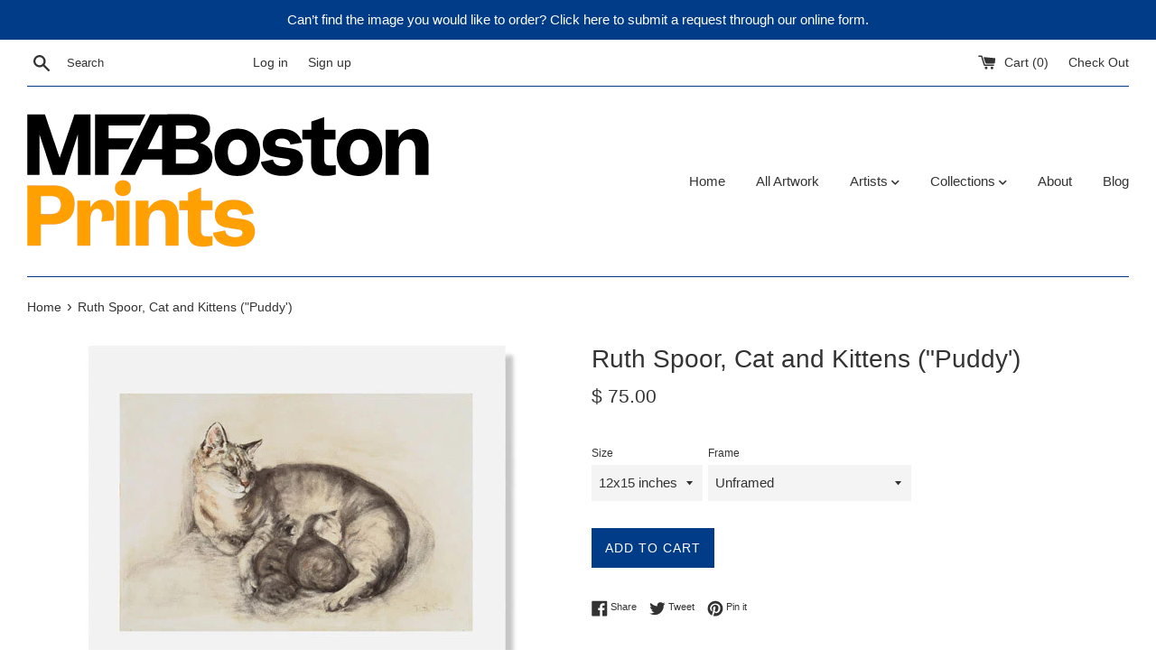

--- FILE ---
content_type: text/html; charset=utf-8
request_url: https://mfaprints.org/products/53-2904
body_size: 25530
content:
<!doctype html>
<html class="supports-no-js" lang="en">
<head>
  <meta name="smart-seo-integrated" content="true"/>
  <title>Ruth Spoor, Cat and Kittens (&quot;Puddy&#39;) | MFA Prints</title>
  <meta name='description' content='Ruth Spoor, Cat and Kittens (&quot;Puddy&#39;) archival replica print from the Museum of Fine Arts, Boston. Shop the MFA Prints collection now.' />
  <meta name='keywords' content='Ruth Spoor, Cat and Kittens (&quot;Puddy&#39;), archival, print, replica, mfa, museum of fine arts, boston, mfa boston, print shop, print store, prints' /><!--JSON-LD data generated by Smart SEO-->
<script type="application/ld+json">
    {
        "@context": "http://schema.org/",
        "@type": "Product",
        "url": "https://mfaprints.org/products/53-2904",
        "name": "Ruth Spoor, Cat and Kittens (&quot;Puddy&#39;) | MFA Prints",
        "image": "https://mfaprints.org/cdn/shop/products/53.2904.jpeg?v=1633050419",
        "description": "Ruth Spoor, Cat and Kittens (&quot;Puddy&#39;) archival replica print from the Museum of Fine Arts, Boston. Shop the MFA Prints collection now.",
        "brand": {
            "name": "MFA Prints"
        },
        "sku": "53-2904XS",
        "weight": "0.5lb",
        "offers" : [
            {
                "@type" : "Offer" ,
                "priceCurrency" : "USD" ,
                "price" : "75" ,
                "priceValidUntil": "2026-04-20",
                "availability" : "http://schema.org/InStock" ,
                "itemCondition": "http://schema.org/NewCondition",
                "sku": "53-2904XS",
                "name": "12x15 inches / Unframed",
                "url" : "https://mfaprints.org/products/53-2904?variant=17831529665",
                "seller" : {
                    "@type" : "Organization",
                    "name" : "MFA Prints"
                }
            }, 
            {
                "@type" : "Offer" ,
                "priceCurrency" : "USD" ,
                "price" : "125" ,
                "priceValidUntil": "2026-04-20",
                "availability" : "http://schema.org/InStock" ,
                "itemCondition": "http://schema.org/NewCondition",
                "sku": "53-2904S",
                "name": "17x22 inches / Unframed",
                "url" : "https://mfaprints.org/products/53-2904?variant=39447380033654",
                "seller" : {
                    "@type" : "Organization",
                    "name" : "MFA Prints"
                }
            }, 
            {
                "@type" : "Offer" ,
                "priceCurrency" : "USD" ,
                "price" : "180" ,
                "priceValidUntil": "2026-04-20",
                "availability" : "http://schema.org/InStock" ,
                "itemCondition": "http://schema.org/NewCondition",
                "sku": "53-2904M",
                "name": "20x24 inches / Unframed",
                "url" : "https://mfaprints.org/products/53-2904?variant=39447380066422",
                "seller" : {
                    "@type" : "Organization",
                    "name" : "MFA Prints"
                }
            }, 
            {
                "@type" : "Offer" ,
                "priceCurrency" : "USD" ,
                "price" : "260" ,
                "priceValidUntil": "2026-04-20",
                "availability" : "http://schema.org/InStock" ,
                "itemCondition": "http://schema.org/NewCondition",
                "sku": "53-2904L",
                "name": "24x30 inches / Unframed",
                "url" : "https://mfaprints.org/products/53-2904?variant=39447380099190",
                "seller" : {
                    "@type" : "Organization",
                    "name" : "MFA Prints"
                }
            }, 
            {
                "@type" : "Offer" ,
                "priceCurrency" : "USD" ,
                "price" : "250" ,
                "priceValidUntil": "2026-04-20",
                "availability" : "http://schema.org/InStock" ,
                "itemCondition": "http://schema.org/NewCondition",
                "sku": "53-2904XSFB",
                "name": "12x15 inches / Black, 1.25&quot;",
                "url" : "https://mfaprints.org/products/53-2904?variant=39447380131958",
                "seller" : {
                    "@type" : "Organization",
                    "name" : "MFA Prints"
                }
            }, 
            {
                "@type" : "Offer" ,
                "priceCurrency" : "USD" ,
                "price" : "250" ,
                "priceValidUntil": "2026-04-20",
                "availability" : "http://schema.org/InStock" ,
                "itemCondition": "http://schema.org/NewCondition",
                "sku": "53-2904XSFE",
                "name": "12x15 inches / Espresso, 1&quot;",
                "url" : "https://mfaprints.org/products/53-2904?variant=39447380164726",
                "seller" : {
                    "@type" : "Organization",
                    "name" : "MFA Prints"
                }
            }, 
            {
                "@type" : "Offer" ,
                "priceCurrency" : "USD" ,
                "price" : "250" ,
                "priceValidUntil": "2026-04-20",
                "availability" : "http://schema.org/InStock" ,
                "itemCondition": "http://schema.org/NewCondition",
                "sku": "53-2904XSFG",
                "name": "12x15 inches / Gold, 1.25&quot;",
                "url" : "https://mfaprints.org/products/53-2904?variant=39447380197494",
                "seller" : {
                    "@type" : "Organization",
                    "name" : "MFA Prints"
                }
            }, 
            {
                "@type" : "Offer" ,
                "priceCurrency" : "USD" ,
                "price" : "350" ,
                "priceValidUntil": "2026-04-20",
                "availability" : "http://schema.org/InStock" ,
                "itemCondition": "http://schema.org/NewCondition",
                "sku": "53-2904SFB",
                "name": "17x22 inches / Black, 1.25&quot;",
                "url" : "https://mfaprints.org/products/53-2904?variant=39447380230262",
                "seller" : {
                    "@type" : "Organization",
                    "name" : "MFA Prints"
                }
            }, 
            {
                "@type" : "Offer" ,
                "priceCurrency" : "USD" ,
                "price" : "350" ,
                "priceValidUntil": "2026-04-20",
                "availability" : "http://schema.org/InStock" ,
                "itemCondition": "http://schema.org/NewCondition",
                "sku": "53-2904SFE",
                "name": "17x22 inches / Espresso, 1&quot;",
                "url" : "https://mfaprints.org/products/53-2904?variant=39447380263030",
                "seller" : {
                    "@type" : "Organization",
                    "name" : "MFA Prints"
                }
            }, 
            {
                "@type" : "Offer" ,
                "priceCurrency" : "USD" ,
                "price" : "350" ,
                "priceValidUntil": "2026-04-20",
                "availability" : "http://schema.org/InStock" ,
                "itemCondition": "http://schema.org/NewCondition",
                "sku": "53-2904SFG",
                "name": "17x22 inches / Gold, 1.25&quot;",
                "url" : "https://mfaprints.org/products/53-2904?variant=39447380295798",
                "seller" : {
                    "@type" : "Organization",
                    "name" : "MFA Prints"
                }
            }, 
            {
                "@type" : "Offer" ,
                "priceCurrency" : "USD" ,
                "price" : "400" ,
                "priceValidUntil": "2026-04-20",
                "availability" : "http://schema.org/InStock" ,
                "itemCondition": "http://schema.org/NewCondition",
                "sku": "53-2904MFB",
                "name": "20x24 inches / Black, 1.25&quot;",
                "url" : "https://mfaprints.org/products/53-2904?variant=39447380328566",
                "seller" : {
                    "@type" : "Organization",
                    "name" : "MFA Prints"
                }
            }, 
            {
                "@type" : "Offer" ,
                "priceCurrency" : "USD" ,
                "price" : "400" ,
                "priceValidUntil": "2026-04-20",
                "availability" : "http://schema.org/InStock" ,
                "itemCondition": "http://schema.org/NewCondition",
                "sku": "53-2904MFE",
                "name": "20x24 inches / Espresso, 1&quot;",
                "url" : "https://mfaprints.org/products/53-2904?variant=39447380361334",
                "seller" : {
                    "@type" : "Organization",
                    "name" : "MFA Prints"
                }
            }, 
            {
                "@type" : "Offer" ,
                "priceCurrency" : "USD" ,
                "price" : "400" ,
                "priceValidUntil": "2026-04-20",
                "availability" : "http://schema.org/InStock" ,
                "itemCondition": "http://schema.org/NewCondition",
                "sku": "53-2904MFG",
                "name": "20x24 inches / Gold, 1.25&quot;",
                "url" : "https://mfaprints.org/products/53-2904?variant=39447380394102",
                "seller" : {
                    "@type" : "Organization",
                    "name" : "MFA Prints"
                }
            }, 
            {
                "@type" : "Offer" ,
                "priceCurrency" : "USD" ,
                "price" : "500" ,
                "priceValidUntil": "2026-04-20",
                "availability" : "http://schema.org/InStock" ,
                "itemCondition": "http://schema.org/NewCondition",
                "sku": "53-2904LFB",
                "name": "24x30 inches / Black, 2&quot; (24x30 only)",
                "url" : "https://mfaprints.org/products/53-2904?variant=39447380426870",
                "seller" : {
                    "@type" : "Organization",
                    "name" : "MFA Prints"
                }
            }, 
            {
                "@type" : "Offer" ,
                "priceCurrency" : "USD" ,
                "price" : "500" ,
                "priceValidUntil": "2026-04-20",
                "availability" : "http://schema.org/InStock" ,
                "itemCondition": "http://schema.org/NewCondition",
                "sku": "53-2904LFE",
                "name": "24x30 inches / Espresso, 2.75&quot; (24x30 only)",
                "url" : "https://mfaprints.org/products/53-2904?variant=39447380459638",
                "seller" : {
                    "@type" : "Organization",
                    "name" : "MFA Prints"
                }
            }, 
            {
                "@type" : "Offer" ,
                "priceCurrency" : "USD" ,
                "price" : "500" ,
                "priceValidUntil": "2026-04-20",
                "availability" : "http://schema.org/InStock" ,
                "itemCondition": "http://schema.org/NewCondition",
                "sku": "53-2904LFG",
                "name": "24x30 inches / Gold, 2&quot; (24x30 only)",
                "url" : "https://mfaprints.org/products/53-2904?variant=39447380492406",
                "seller" : {
                    "@type" : "Organization",
                    "name" : "MFA Prints"
                }
            }
        ]
    }
</script>

<!--JSON-LD data generated by Smart SEO-->
<script type="application/ld+json">
    {
        "@context": "http://schema.org",
        "@type": "BreadcrumbList",
        "itemListElement": [{
            "@type": "ListItem",
            "position": 1,
            "item": {
                "@type": "Website",
                "@id": "https://mfaprints.org",
                "name": "Home"
            }
        },{
                "@type": "ListItem",
                "position": 2,
                "item": {
                    "@type": "Product",
                    "@id": "https://mfaprints.org/products/53-2904",
                    "name": "Ruth Spoor, Cat and Kittens (&quot;Puddy&#39;)"
                }
            }]}
</script>

<!--JSON-LD data generated by Smart SEO-->
<script type="application/ld+json">
    
    {
        "@context": "https://schema.org",
        "@type": "Website",
        "url": "https://mfaprints.org",
        "potentialAction": {
        "@type": "SearchAction",
        "target": "https://mfaprints.org/search?q={query}",
        "query-input": "required name=query"
        }
    }

</script>


<!--JSON-LD data generated by Smart SEO-->
<script type="application/ld+json">
    
    {
        "@context": "https://schema.org",
        "@type": "Organization",
        "name": "MFA Prints",
        "url": "https://mfaprints.org",
        "description": "Customize your home or office with Archival Replicas – Fine Art Prints; authentic, museum-quality digital reproductions from the Museum of Fine Arts, Boston.",
        
        
        
        "address": {
            "@type": "PostalAddress",
            "streetAddress": "465 Huntington Ave",
            "addressLocality": "Boston",
            "addressRegion": "Massachusetts",
            "postalCode": "02115",
            "addressCountry": "United States"
        },
        "telephone": "617-369-4338"
    }

</script>
<meta charset="utf-8">
  
  <meta http-equiv="X-UA-Compatible" content="IE=edge,chrome=1">
  
  <meta name="viewport" content="width=device-width,initial-scale=1">
  
  <meta name="theme-color" content="">
  <link rel="canonical" href="https://mfaprints.org/products/53-2904">

  <meta name="google-site-verification" content="bEKqaXYcZvHTZmWWg0wkvbAYgr8THjbgEPZpwNmhkR4" />
  
    <link rel="shortcut icon" href="//mfaprints.org/cdn/shop/files/PrintFavicon_32x32.png?v=1688589556" type="image/png" />
  


  <!-- /snippets/social-meta-tags.liquid -->




<meta property="og:site_name" content="MFA Prints">
<meta property="og:url" content="https://mfaprints.org/products/53-2904">
<meta property="og:title" content="Ruth Spoor, Cat and Kittens ("Puddy')">
<meta property="og:type" content="product">
<meta property="og:description" content="Ruth Spoor, Cat and Kittens (&quot;Puddy&#39;) - archival replica print from the Museum of Fine Arts, Boston. Shop the MFA Prints collection now to bring home the look and feel of the original artwork.">

  <meta property="og:price:amount" content="75.00">
  <meta property="og:price:currency" content="USD">

<meta property="og:image" content="http://mfaprints.org/cdn/shop/products/53.2904_1200x1200.jpeg?v=1633050419">
<meta property="og:image:secure_url" content="https://mfaprints.org/cdn/shop/products/53.2904_1200x1200.jpeg?v=1633050419">


<meta name="twitter:card" content="summary_large_image">
<meta name="twitter:title" content="Ruth Spoor, Cat and Kittens ("Puddy')">
<meta name="twitter:description" content="Ruth Spoor, Cat and Kittens (&quot;Puddy&#39;) - archival replica print from the Museum of Fine Arts, Boston. Shop the MFA Prints collection now to bring home the look and feel of the original artwork.">


  <script>
    document.documentElement.className = document.documentElement.className.replace('supports-no-js', 'supports-js');

    var theme = {
      mapStrings: {
        addressError: "Error looking up that address",
        addressNoResults: "No results for that address",
        addressQueryLimit: "You have exceeded the Google API usage limit. Consider upgrading to a \u003ca href=\"https:\/\/developers.google.com\/maps\/premium\/usage-limits\"\u003ePremium Plan\u003c\/a\u003e.",
        authError: "There was a problem authenticating your Google Maps account."
      }
    }
  </script>

  <link rel="stylesheet" href="https://use.fontawesome.com/releases/v5.5.0/css/all.css" integrity="sha384-B4dIYHKNBt8Bc12p+WXckhzcICo0wtJAoU8YZTY5qE0Id1GSseTk6S+L3BlXeVIU" crossorigin="anonymous">
  
  <link href="//mfaprints.org/cdn/shop/t/5/assets/theme.scss.css?v=134615531847520026841759252107" rel="stylesheet" type="text/css" media="all" />

  <script>window.performance && window.performance.mark && window.performance.mark('shopify.content_for_header.start');</script><meta id="shopify-digital-wallet" name="shopify-digital-wallet" content="/12372042/digital_wallets/dialog">
<meta name="shopify-checkout-api-token" content="3b82914604353c6f65be65b30fa67f02">
<meta id="in-context-paypal-metadata" data-shop-id="12372042" data-venmo-supported="false" data-environment="production" data-locale="en_US" data-paypal-v4="true" data-currency="USD">
<link rel="alternate" type="application/json+oembed" href="https://mfaprints.org/products/53-2904.oembed">
<script async="async" src="/checkouts/internal/preloads.js?locale=en-US"></script>
<link rel="preconnect" href="https://shop.app" crossorigin="anonymous">
<script async="async" src="https://shop.app/checkouts/internal/preloads.js?locale=en-US&shop_id=12372042" crossorigin="anonymous"></script>
<script id="apple-pay-shop-capabilities" type="application/json">{"shopId":12372042,"countryCode":"US","currencyCode":"USD","merchantCapabilities":["supports3DS"],"merchantId":"gid:\/\/shopify\/Shop\/12372042","merchantName":"MFA Prints","requiredBillingContactFields":["postalAddress","email","phone"],"requiredShippingContactFields":["postalAddress","email","phone"],"shippingType":"shipping","supportedNetworks":["visa","masterCard","amex","discover","elo","jcb"],"total":{"type":"pending","label":"MFA Prints","amount":"1.00"},"shopifyPaymentsEnabled":true,"supportsSubscriptions":true}</script>
<script id="shopify-features" type="application/json">{"accessToken":"3b82914604353c6f65be65b30fa67f02","betas":["rich-media-storefront-analytics"],"domain":"mfaprints.org","predictiveSearch":true,"shopId":12372042,"locale":"en"}</script>
<script>var Shopify = Shopify || {};
Shopify.shop = "mfa-prints.myshopify.com";
Shopify.locale = "en";
Shopify.currency = {"active":"USD","rate":"1.0"};
Shopify.country = "US";
Shopify.theme = {"name":"Simple - 2019 Update","id":33105969195,"schema_name":"Simple","schema_version":"7.3.3","theme_store_id":578,"role":"main"};
Shopify.theme.handle = "null";
Shopify.theme.style = {"id":null,"handle":null};
Shopify.cdnHost = "mfaprints.org/cdn";
Shopify.routes = Shopify.routes || {};
Shopify.routes.root = "/";</script>
<script type="module">!function(o){(o.Shopify=o.Shopify||{}).modules=!0}(window);</script>
<script>!function(o){function n(){var o=[];function n(){o.push(Array.prototype.slice.apply(arguments))}return n.q=o,n}var t=o.Shopify=o.Shopify||{};t.loadFeatures=n(),t.autoloadFeatures=n()}(window);</script>
<script>
  window.ShopifyPay = window.ShopifyPay || {};
  window.ShopifyPay.apiHost = "shop.app\/pay";
  window.ShopifyPay.redirectState = null;
</script>
<script id="shop-js-analytics" type="application/json">{"pageType":"product"}</script>
<script defer="defer" async type="module" src="//mfaprints.org/cdn/shopifycloud/shop-js/modules/v2/client.init-shop-cart-sync_BApSsMSl.en.esm.js"></script>
<script defer="defer" async type="module" src="//mfaprints.org/cdn/shopifycloud/shop-js/modules/v2/chunk.common_CBoos6YZ.esm.js"></script>
<script type="module">
  await import("//mfaprints.org/cdn/shopifycloud/shop-js/modules/v2/client.init-shop-cart-sync_BApSsMSl.en.esm.js");
await import("//mfaprints.org/cdn/shopifycloud/shop-js/modules/v2/chunk.common_CBoos6YZ.esm.js");

  window.Shopify.SignInWithShop?.initShopCartSync?.({"fedCMEnabled":true,"windoidEnabled":true});

</script>
<script>
  window.Shopify = window.Shopify || {};
  if (!window.Shopify.featureAssets) window.Shopify.featureAssets = {};
  window.Shopify.featureAssets['shop-js'] = {"shop-cart-sync":["modules/v2/client.shop-cart-sync_DJczDl9f.en.esm.js","modules/v2/chunk.common_CBoos6YZ.esm.js"],"init-fed-cm":["modules/v2/client.init-fed-cm_BzwGC0Wi.en.esm.js","modules/v2/chunk.common_CBoos6YZ.esm.js"],"init-windoid":["modules/v2/client.init-windoid_BS26ThXS.en.esm.js","modules/v2/chunk.common_CBoos6YZ.esm.js"],"init-shop-email-lookup-coordinator":["modules/v2/client.init-shop-email-lookup-coordinator_DFwWcvrS.en.esm.js","modules/v2/chunk.common_CBoos6YZ.esm.js"],"shop-cash-offers":["modules/v2/client.shop-cash-offers_DthCPNIO.en.esm.js","modules/v2/chunk.common_CBoos6YZ.esm.js","modules/v2/chunk.modal_Bu1hFZFC.esm.js"],"shop-button":["modules/v2/client.shop-button_D_JX508o.en.esm.js","modules/v2/chunk.common_CBoos6YZ.esm.js"],"shop-toast-manager":["modules/v2/client.shop-toast-manager_tEhgP2F9.en.esm.js","modules/v2/chunk.common_CBoos6YZ.esm.js"],"avatar":["modules/v2/client.avatar_BTnouDA3.en.esm.js"],"pay-button":["modules/v2/client.pay-button_BuNmcIr_.en.esm.js","modules/v2/chunk.common_CBoos6YZ.esm.js"],"init-shop-cart-sync":["modules/v2/client.init-shop-cart-sync_BApSsMSl.en.esm.js","modules/v2/chunk.common_CBoos6YZ.esm.js"],"shop-login-button":["modules/v2/client.shop-login-button_DwLgFT0K.en.esm.js","modules/v2/chunk.common_CBoos6YZ.esm.js","modules/v2/chunk.modal_Bu1hFZFC.esm.js"],"init-customer-accounts-sign-up":["modules/v2/client.init-customer-accounts-sign-up_TlVCiykN.en.esm.js","modules/v2/client.shop-login-button_DwLgFT0K.en.esm.js","modules/v2/chunk.common_CBoos6YZ.esm.js","modules/v2/chunk.modal_Bu1hFZFC.esm.js"],"init-shop-for-new-customer-accounts":["modules/v2/client.init-shop-for-new-customer-accounts_DrjXSI53.en.esm.js","modules/v2/client.shop-login-button_DwLgFT0K.en.esm.js","modules/v2/chunk.common_CBoos6YZ.esm.js","modules/v2/chunk.modal_Bu1hFZFC.esm.js"],"init-customer-accounts":["modules/v2/client.init-customer-accounts_C0Oh2ljF.en.esm.js","modules/v2/client.shop-login-button_DwLgFT0K.en.esm.js","modules/v2/chunk.common_CBoos6YZ.esm.js","modules/v2/chunk.modal_Bu1hFZFC.esm.js"],"shop-follow-button":["modules/v2/client.shop-follow-button_C5D3XtBb.en.esm.js","modules/v2/chunk.common_CBoos6YZ.esm.js","modules/v2/chunk.modal_Bu1hFZFC.esm.js"],"checkout-modal":["modules/v2/client.checkout-modal_8TC_1FUY.en.esm.js","modules/v2/chunk.common_CBoos6YZ.esm.js","modules/v2/chunk.modal_Bu1hFZFC.esm.js"],"lead-capture":["modules/v2/client.lead-capture_D-pmUjp9.en.esm.js","modules/v2/chunk.common_CBoos6YZ.esm.js","modules/v2/chunk.modal_Bu1hFZFC.esm.js"],"shop-login":["modules/v2/client.shop-login_BmtnoEUo.en.esm.js","modules/v2/chunk.common_CBoos6YZ.esm.js","modules/v2/chunk.modal_Bu1hFZFC.esm.js"],"payment-terms":["modules/v2/client.payment-terms_BHOWV7U_.en.esm.js","modules/v2/chunk.common_CBoos6YZ.esm.js","modules/v2/chunk.modal_Bu1hFZFC.esm.js"]};
</script>
<script>(function() {
  var isLoaded = false;
  function asyncLoad() {
    if (isLoaded) return;
    isLoaded = true;
    var urls = ["\/\/shopify.privy.com\/widget.js?shop=mfa-prints.myshopify.com"];
    for (var i = 0; i < urls.length; i++) {
      var s = document.createElement('script');
      s.type = 'text/javascript';
      s.async = true;
      s.src = urls[i];
      var x = document.getElementsByTagName('script')[0];
      x.parentNode.insertBefore(s, x);
    }
  };
  if(window.attachEvent) {
    window.attachEvent('onload', asyncLoad);
  } else {
    window.addEventListener('load', asyncLoad, false);
  }
})();</script>
<script id="__st">var __st={"a":12372042,"offset":-18000,"reqid":"bcb9a0da-0d88-4ddc-878b-2cb759d0ca0f-1768913915","pageurl":"mfaprints.org\/products\/53-2904","u":"286fb8eeffb5","p":"product","rtyp":"product","rid":5832220865};</script>
<script>window.ShopifyPaypalV4VisibilityTracking = true;</script>
<script id="captcha-bootstrap">!function(){'use strict';const t='contact',e='account',n='new_comment',o=[[t,t],['blogs',n],['comments',n],[t,'customer']],c=[[e,'customer_login'],[e,'guest_login'],[e,'recover_customer_password'],[e,'create_customer']],r=t=>t.map((([t,e])=>`form[action*='/${t}']:not([data-nocaptcha='true']) input[name='form_type'][value='${e}']`)).join(','),a=t=>()=>t?[...document.querySelectorAll(t)].map((t=>t.form)):[];function s(){const t=[...o],e=r(t);return a(e)}const i='password',u='form_key',d=['recaptcha-v3-token','g-recaptcha-response','h-captcha-response',i],f=()=>{try{return window.sessionStorage}catch{return}},m='__shopify_v',_=t=>t.elements[u];function p(t,e,n=!1){try{const o=window.sessionStorage,c=JSON.parse(o.getItem(e)),{data:r}=function(t){const{data:e,action:n}=t;return t[m]||n?{data:e,action:n}:{data:t,action:n}}(c);for(const[e,n]of Object.entries(r))t.elements[e]&&(t.elements[e].value=n);n&&o.removeItem(e)}catch(o){console.error('form repopulation failed',{error:o})}}const l='form_type',E='cptcha';function T(t){t.dataset[E]=!0}const w=window,h=w.document,L='Shopify',v='ce_forms',y='captcha';let A=!1;((t,e)=>{const n=(g='f06e6c50-85a8-45c8-87d0-21a2b65856fe',I='https://cdn.shopify.com/shopifycloud/storefront-forms-hcaptcha/ce_storefront_forms_captcha_hcaptcha.v1.5.2.iife.js',D={infoText:'Protected by hCaptcha',privacyText:'Privacy',termsText:'Terms'},(t,e,n)=>{const o=w[L][v],c=o.bindForm;if(c)return c(t,g,e,D).then(n);var r;o.q.push([[t,g,e,D],n]),r=I,A||(h.body.append(Object.assign(h.createElement('script'),{id:'captcha-provider',async:!0,src:r})),A=!0)});var g,I,D;w[L]=w[L]||{},w[L][v]=w[L][v]||{},w[L][v].q=[],w[L][y]=w[L][y]||{},w[L][y].protect=function(t,e){n(t,void 0,e),T(t)},Object.freeze(w[L][y]),function(t,e,n,w,h,L){const[v,y,A,g]=function(t,e,n){const i=e?o:[],u=t?c:[],d=[...i,...u],f=r(d),m=r(i),_=r(d.filter((([t,e])=>n.includes(e))));return[a(f),a(m),a(_),s()]}(w,h,L),I=t=>{const e=t.target;return e instanceof HTMLFormElement?e:e&&e.form},D=t=>v().includes(t);t.addEventListener('submit',(t=>{const e=I(t);if(!e)return;const n=D(e)&&!e.dataset.hcaptchaBound&&!e.dataset.recaptchaBound,o=_(e),c=g().includes(e)&&(!o||!o.value);(n||c)&&t.preventDefault(),c&&!n&&(function(t){try{if(!f())return;!function(t){const e=f();if(!e)return;const n=_(t);if(!n)return;const o=n.value;o&&e.removeItem(o)}(t);const e=Array.from(Array(32),(()=>Math.random().toString(36)[2])).join('');!function(t,e){_(t)||t.append(Object.assign(document.createElement('input'),{type:'hidden',name:u})),t.elements[u].value=e}(t,e),function(t,e){const n=f();if(!n)return;const o=[...t.querySelectorAll(`input[type='${i}']`)].map((({name:t})=>t)),c=[...d,...o],r={};for(const[a,s]of new FormData(t).entries())c.includes(a)||(r[a]=s);n.setItem(e,JSON.stringify({[m]:1,action:t.action,data:r}))}(t,e)}catch(e){console.error('failed to persist form',e)}}(e),e.submit())}));const S=(t,e)=>{t&&!t.dataset[E]&&(n(t,e.some((e=>e===t))),T(t))};for(const o of['focusin','change'])t.addEventListener(o,(t=>{const e=I(t);D(e)&&S(e,y())}));const B=e.get('form_key'),M=e.get(l),P=B&&M;t.addEventListener('DOMContentLoaded',(()=>{const t=y();if(P)for(const e of t)e.elements[l].value===M&&p(e,B);[...new Set([...A(),...v().filter((t=>'true'===t.dataset.shopifyCaptcha))])].forEach((e=>S(e,t)))}))}(h,new URLSearchParams(w.location.search),n,t,e,['guest_login'])})(!0,!0)}();</script>
<script integrity="sha256-4kQ18oKyAcykRKYeNunJcIwy7WH5gtpwJnB7kiuLZ1E=" data-source-attribution="shopify.loadfeatures" defer="defer" src="//mfaprints.org/cdn/shopifycloud/storefront/assets/storefront/load_feature-a0a9edcb.js" crossorigin="anonymous"></script>
<script crossorigin="anonymous" defer="defer" src="//mfaprints.org/cdn/shopifycloud/storefront/assets/shopify_pay/storefront-65b4c6d7.js?v=20250812"></script>
<script data-source-attribution="shopify.dynamic_checkout.dynamic.init">var Shopify=Shopify||{};Shopify.PaymentButton=Shopify.PaymentButton||{isStorefrontPortableWallets:!0,init:function(){window.Shopify.PaymentButton.init=function(){};var t=document.createElement("script");t.src="https://mfaprints.org/cdn/shopifycloud/portable-wallets/latest/portable-wallets.en.js",t.type="module",document.head.appendChild(t)}};
</script>
<script data-source-attribution="shopify.dynamic_checkout.buyer_consent">
  function portableWalletsHideBuyerConsent(e){var t=document.getElementById("shopify-buyer-consent"),n=document.getElementById("shopify-subscription-policy-button");t&&n&&(t.classList.add("hidden"),t.setAttribute("aria-hidden","true"),n.removeEventListener("click",e))}function portableWalletsShowBuyerConsent(e){var t=document.getElementById("shopify-buyer-consent"),n=document.getElementById("shopify-subscription-policy-button");t&&n&&(t.classList.remove("hidden"),t.removeAttribute("aria-hidden"),n.addEventListener("click",e))}window.Shopify?.PaymentButton&&(window.Shopify.PaymentButton.hideBuyerConsent=portableWalletsHideBuyerConsent,window.Shopify.PaymentButton.showBuyerConsent=portableWalletsShowBuyerConsent);
</script>
<script data-source-attribution="shopify.dynamic_checkout.cart.bootstrap">document.addEventListener("DOMContentLoaded",(function(){function t(){return document.querySelector("shopify-accelerated-checkout-cart, shopify-accelerated-checkout")}if(t())Shopify.PaymentButton.init();else{new MutationObserver((function(e,n){t()&&(Shopify.PaymentButton.init(),n.disconnect())})).observe(document.body,{childList:!0,subtree:!0})}}));
</script>
<link id="shopify-accelerated-checkout-styles" rel="stylesheet" media="screen" href="https://mfaprints.org/cdn/shopifycloud/portable-wallets/latest/accelerated-checkout-backwards-compat.css" crossorigin="anonymous">
<style id="shopify-accelerated-checkout-cart">
        #shopify-buyer-consent {
  margin-top: 1em;
  display: inline-block;
  width: 100%;
}

#shopify-buyer-consent.hidden {
  display: none;
}

#shopify-subscription-policy-button {
  background: none;
  border: none;
  padding: 0;
  text-decoration: underline;
  font-size: inherit;
  cursor: pointer;
}

#shopify-subscription-policy-button::before {
  box-shadow: none;
}

      </style>

<script>window.performance && window.performance.mark && window.performance.mark('shopify.content_for_header.end');</script>

  <script src="//mfaprints.org/cdn/shop/t/5/assets/jquery-1.11.0.min.js?v=32460426840832490021539273843" type="text/javascript"></script>
  <script src="//mfaprints.org/cdn/shop/t/5/assets/modernizr.min.js?v=44044439420609591321539273843" type="text/javascript"></script>

  <script src="//mfaprints.org/cdn/shop/t/5/assets/lazysizes.min.js?v=71745035489482760341539273843" async="async"></script>

  
<link href="https://monorail-edge.shopifysvc.com" rel="dns-prefetch">
<script>(function(){if ("sendBeacon" in navigator && "performance" in window) {try {var session_token_from_headers = performance.getEntriesByType('navigation')[0].serverTiming.find(x => x.name == '_s').description;} catch {var session_token_from_headers = undefined;}var session_cookie_matches = document.cookie.match(/_shopify_s=([^;]*)/);var session_token_from_cookie = session_cookie_matches && session_cookie_matches.length === 2 ? session_cookie_matches[1] : "";var session_token = session_token_from_headers || session_token_from_cookie || "";function handle_abandonment_event(e) {var entries = performance.getEntries().filter(function(entry) {return /monorail-edge.shopifysvc.com/.test(entry.name);});if (!window.abandonment_tracked && entries.length === 0) {window.abandonment_tracked = true;var currentMs = Date.now();var navigation_start = performance.timing.navigationStart;var payload = {shop_id: 12372042,url: window.location.href,navigation_start,duration: currentMs - navigation_start,session_token,page_type: "product"};window.navigator.sendBeacon("https://monorail-edge.shopifysvc.com/v1/produce", JSON.stringify({schema_id: "online_store_buyer_site_abandonment/1.1",payload: payload,metadata: {event_created_at_ms: currentMs,event_sent_at_ms: currentMs}}));}}window.addEventListener('pagehide', handle_abandonment_event);}}());</script>
<script id="web-pixels-manager-setup">(function e(e,d,r,n,o){if(void 0===o&&(o={}),!Boolean(null===(a=null===(i=window.Shopify)||void 0===i?void 0:i.analytics)||void 0===a?void 0:a.replayQueue)){var i,a;window.Shopify=window.Shopify||{};var t=window.Shopify;t.analytics=t.analytics||{};var s=t.analytics;s.replayQueue=[],s.publish=function(e,d,r){return s.replayQueue.push([e,d,r]),!0};try{self.performance.mark("wpm:start")}catch(e){}var l=function(){var e={modern:/Edge?\/(1{2}[4-9]|1[2-9]\d|[2-9]\d{2}|\d{4,})\.\d+(\.\d+|)|Firefox\/(1{2}[4-9]|1[2-9]\d|[2-9]\d{2}|\d{4,})\.\d+(\.\d+|)|Chrom(ium|e)\/(9{2}|\d{3,})\.\d+(\.\d+|)|(Maci|X1{2}).+ Version\/(15\.\d+|(1[6-9]|[2-9]\d|\d{3,})\.\d+)([,.]\d+|)( \(\w+\)|)( Mobile\/\w+|) Safari\/|Chrome.+OPR\/(9{2}|\d{3,})\.\d+\.\d+|(CPU[ +]OS|iPhone[ +]OS|CPU[ +]iPhone|CPU IPhone OS|CPU iPad OS)[ +]+(15[._]\d+|(1[6-9]|[2-9]\d|\d{3,})[._]\d+)([._]\d+|)|Android:?[ /-](13[3-9]|1[4-9]\d|[2-9]\d{2}|\d{4,})(\.\d+|)(\.\d+|)|Android.+Firefox\/(13[5-9]|1[4-9]\d|[2-9]\d{2}|\d{4,})\.\d+(\.\d+|)|Android.+Chrom(ium|e)\/(13[3-9]|1[4-9]\d|[2-9]\d{2}|\d{4,})\.\d+(\.\d+|)|SamsungBrowser\/([2-9]\d|\d{3,})\.\d+/,legacy:/Edge?\/(1[6-9]|[2-9]\d|\d{3,})\.\d+(\.\d+|)|Firefox\/(5[4-9]|[6-9]\d|\d{3,})\.\d+(\.\d+|)|Chrom(ium|e)\/(5[1-9]|[6-9]\d|\d{3,})\.\d+(\.\d+|)([\d.]+$|.*Safari\/(?![\d.]+ Edge\/[\d.]+$))|(Maci|X1{2}).+ Version\/(10\.\d+|(1[1-9]|[2-9]\d|\d{3,})\.\d+)([,.]\d+|)( \(\w+\)|)( Mobile\/\w+|) Safari\/|Chrome.+OPR\/(3[89]|[4-9]\d|\d{3,})\.\d+\.\d+|(CPU[ +]OS|iPhone[ +]OS|CPU[ +]iPhone|CPU IPhone OS|CPU iPad OS)[ +]+(10[._]\d+|(1[1-9]|[2-9]\d|\d{3,})[._]\d+)([._]\d+|)|Android:?[ /-](13[3-9]|1[4-9]\d|[2-9]\d{2}|\d{4,})(\.\d+|)(\.\d+|)|Mobile Safari.+OPR\/([89]\d|\d{3,})\.\d+\.\d+|Android.+Firefox\/(13[5-9]|1[4-9]\d|[2-9]\d{2}|\d{4,})\.\d+(\.\d+|)|Android.+Chrom(ium|e)\/(13[3-9]|1[4-9]\d|[2-9]\d{2}|\d{4,})\.\d+(\.\d+|)|Android.+(UC? ?Browser|UCWEB|U3)[ /]?(15\.([5-9]|\d{2,})|(1[6-9]|[2-9]\d|\d{3,})\.\d+)\.\d+|SamsungBrowser\/(5\.\d+|([6-9]|\d{2,})\.\d+)|Android.+MQ{2}Browser\/(14(\.(9|\d{2,})|)|(1[5-9]|[2-9]\d|\d{3,})(\.\d+|))(\.\d+|)|K[Aa][Ii]OS\/(3\.\d+|([4-9]|\d{2,})\.\d+)(\.\d+|)/},d=e.modern,r=e.legacy,n=navigator.userAgent;return n.match(d)?"modern":n.match(r)?"legacy":"unknown"}(),u="modern"===l?"modern":"legacy",c=(null!=n?n:{modern:"",legacy:""})[u],f=function(e){return[e.baseUrl,"/wpm","/b",e.hashVersion,"modern"===e.buildTarget?"m":"l",".js"].join("")}({baseUrl:d,hashVersion:r,buildTarget:u}),m=function(e){var d=e.version,r=e.bundleTarget,n=e.surface,o=e.pageUrl,i=e.monorailEndpoint;return{emit:function(e){var a=e.status,t=e.errorMsg,s=(new Date).getTime(),l=JSON.stringify({metadata:{event_sent_at_ms:s},events:[{schema_id:"web_pixels_manager_load/3.1",payload:{version:d,bundle_target:r,page_url:o,status:a,surface:n,error_msg:t},metadata:{event_created_at_ms:s}}]});if(!i)return console&&console.warn&&console.warn("[Web Pixels Manager] No Monorail endpoint provided, skipping logging."),!1;try{return self.navigator.sendBeacon.bind(self.navigator)(i,l)}catch(e){}var u=new XMLHttpRequest;try{return u.open("POST",i,!0),u.setRequestHeader("Content-Type","text/plain"),u.send(l),!0}catch(e){return console&&console.warn&&console.warn("[Web Pixels Manager] Got an unhandled error while logging to Monorail."),!1}}}}({version:r,bundleTarget:l,surface:e.surface,pageUrl:self.location.href,monorailEndpoint:e.monorailEndpoint});try{o.browserTarget=l,function(e){var d=e.src,r=e.async,n=void 0===r||r,o=e.onload,i=e.onerror,a=e.sri,t=e.scriptDataAttributes,s=void 0===t?{}:t,l=document.createElement("script"),u=document.querySelector("head"),c=document.querySelector("body");if(l.async=n,l.src=d,a&&(l.integrity=a,l.crossOrigin="anonymous"),s)for(var f in s)if(Object.prototype.hasOwnProperty.call(s,f))try{l.dataset[f]=s[f]}catch(e){}if(o&&l.addEventListener("load",o),i&&l.addEventListener("error",i),u)u.appendChild(l);else{if(!c)throw new Error("Did not find a head or body element to append the script");c.appendChild(l)}}({src:f,async:!0,onload:function(){if(!function(){var e,d;return Boolean(null===(d=null===(e=window.Shopify)||void 0===e?void 0:e.analytics)||void 0===d?void 0:d.initialized)}()){var d=window.webPixelsManager.init(e)||void 0;if(d){var r=window.Shopify.analytics;r.replayQueue.forEach((function(e){var r=e[0],n=e[1],o=e[2];d.publishCustomEvent(r,n,o)})),r.replayQueue=[],r.publish=d.publishCustomEvent,r.visitor=d.visitor,r.initialized=!0}}},onerror:function(){return m.emit({status:"failed",errorMsg:"".concat(f," has failed to load")})},sri:function(e){var d=/^sha384-[A-Za-z0-9+/=]+$/;return"string"==typeof e&&d.test(e)}(c)?c:"",scriptDataAttributes:o}),m.emit({status:"loading"})}catch(e){m.emit({status:"failed",errorMsg:(null==e?void 0:e.message)||"Unknown error"})}}})({shopId: 12372042,storefrontBaseUrl: "https://mfaprints.org",extensionsBaseUrl: "https://extensions.shopifycdn.com/cdn/shopifycloud/web-pixels-manager",monorailEndpoint: "https://monorail-edge.shopifysvc.com/unstable/produce_batch",surface: "storefront-renderer",enabledBetaFlags: ["2dca8a86"],webPixelsConfigList: [{"id":"shopify-app-pixel","configuration":"{}","eventPayloadVersion":"v1","runtimeContext":"STRICT","scriptVersion":"0450","apiClientId":"shopify-pixel","type":"APP","privacyPurposes":["ANALYTICS","MARKETING"]},{"id":"shopify-custom-pixel","eventPayloadVersion":"v1","runtimeContext":"LAX","scriptVersion":"0450","apiClientId":"shopify-pixel","type":"CUSTOM","privacyPurposes":["ANALYTICS","MARKETING"]}],isMerchantRequest: false,initData: {"shop":{"name":"MFA Prints","paymentSettings":{"currencyCode":"USD"},"myshopifyDomain":"mfa-prints.myshopify.com","countryCode":"US","storefrontUrl":"https:\/\/mfaprints.org"},"customer":null,"cart":null,"checkout":null,"productVariants":[{"price":{"amount":75.0,"currencyCode":"USD"},"product":{"title":"Ruth Spoor, Cat and Kittens (\"Puddy')","vendor":"MFA Prints","id":"5832220865","untranslatedTitle":"Ruth Spoor, Cat and Kittens (\"Puddy')","url":"\/products\/53-2904","type":"Archival Replica Print"},"id":"17831529665","image":{"src":"\/\/mfaprints.org\/cdn\/shop\/products\/53.2904.jpeg?v=1633050419"},"sku":"53-2904XS","title":"12x15 inches \/ Unframed","untranslatedTitle":"12x15 inches \/ Unframed"},{"price":{"amount":125.0,"currencyCode":"USD"},"product":{"title":"Ruth Spoor, Cat and Kittens (\"Puddy')","vendor":"MFA Prints","id":"5832220865","untranslatedTitle":"Ruth Spoor, Cat and Kittens (\"Puddy')","url":"\/products\/53-2904","type":"Archival Replica Print"},"id":"39447380033654","image":{"src":"\/\/mfaprints.org\/cdn\/shop\/products\/53.2904.jpeg?v=1633050419"},"sku":"53-2904S","title":"17x22 inches \/ Unframed","untranslatedTitle":"17x22 inches \/ Unframed"},{"price":{"amount":180.0,"currencyCode":"USD"},"product":{"title":"Ruth Spoor, Cat and Kittens (\"Puddy')","vendor":"MFA Prints","id":"5832220865","untranslatedTitle":"Ruth Spoor, Cat and Kittens (\"Puddy')","url":"\/products\/53-2904","type":"Archival Replica Print"},"id":"39447380066422","image":{"src":"\/\/mfaprints.org\/cdn\/shop\/products\/53.2904.jpeg?v=1633050419"},"sku":"53-2904M","title":"20x24 inches \/ Unframed","untranslatedTitle":"20x24 inches \/ Unframed"},{"price":{"amount":260.0,"currencyCode":"USD"},"product":{"title":"Ruth Spoor, Cat and Kittens (\"Puddy')","vendor":"MFA Prints","id":"5832220865","untranslatedTitle":"Ruth Spoor, Cat and Kittens (\"Puddy')","url":"\/products\/53-2904","type":"Archival Replica Print"},"id":"39447380099190","image":{"src":"\/\/mfaprints.org\/cdn\/shop\/products\/53.2904.jpeg?v=1633050419"},"sku":"53-2904L","title":"24x30 inches \/ Unframed","untranslatedTitle":"24x30 inches \/ Unframed"},{"price":{"amount":250.0,"currencyCode":"USD"},"product":{"title":"Ruth Spoor, Cat and Kittens (\"Puddy')","vendor":"MFA Prints","id":"5832220865","untranslatedTitle":"Ruth Spoor, Cat and Kittens (\"Puddy')","url":"\/products\/53-2904","type":"Archival Replica Print"},"id":"39447380131958","image":{"src":"\/\/mfaprints.org\/cdn\/shop\/products\/53.2904.jpeg?v=1633050419"},"sku":"53-2904XSFB","title":"12x15 inches \/ Black, 1.25\"","untranslatedTitle":"12x15 inches \/ Black, 1.25\""},{"price":{"amount":250.0,"currencyCode":"USD"},"product":{"title":"Ruth Spoor, Cat and Kittens (\"Puddy')","vendor":"MFA Prints","id":"5832220865","untranslatedTitle":"Ruth Spoor, Cat and Kittens (\"Puddy')","url":"\/products\/53-2904","type":"Archival Replica Print"},"id":"39447380164726","image":{"src":"\/\/mfaprints.org\/cdn\/shop\/products\/53.2904.jpeg?v=1633050419"},"sku":"53-2904XSFE","title":"12x15 inches \/ Espresso, 1\"","untranslatedTitle":"12x15 inches \/ Espresso, 1\""},{"price":{"amount":250.0,"currencyCode":"USD"},"product":{"title":"Ruth Spoor, Cat and Kittens (\"Puddy')","vendor":"MFA Prints","id":"5832220865","untranslatedTitle":"Ruth Spoor, Cat and Kittens (\"Puddy')","url":"\/products\/53-2904","type":"Archival Replica Print"},"id":"39447380197494","image":{"src":"\/\/mfaprints.org\/cdn\/shop\/products\/53.2904.jpeg?v=1633050419"},"sku":"53-2904XSFG","title":"12x15 inches \/ Gold, 1.25\"","untranslatedTitle":"12x15 inches \/ Gold, 1.25\""},{"price":{"amount":350.0,"currencyCode":"USD"},"product":{"title":"Ruth Spoor, Cat and Kittens (\"Puddy')","vendor":"MFA Prints","id":"5832220865","untranslatedTitle":"Ruth Spoor, Cat and Kittens (\"Puddy')","url":"\/products\/53-2904","type":"Archival Replica Print"},"id":"39447380230262","image":{"src":"\/\/mfaprints.org\/cdn\/shop\/products\/53.2904.jpeg?v=1633050419"},"sku":"53-2904SFB","title":"17x22 inches \/ Black, 1.25\"","untranslatedTitle":"17x22 inches \/ Black, 1.25\""},{"price":{"amount":350.0,"currencyCode":"USD"},"product":{"title":"Ruth Spoor, Cat and Kittens (\"Puddy')","vendor":"MFA Prints","id":"5832220865","untranslatedTitle":"Ruth Spoor, Cat and Kittens (\"Puddy')","url":"\/products\/53-2904","type":"Archival Replica Print"},"id":"39447380263030","image":{"src":"\/\/mfaprints.org\/cdn\/shop\/products\/53.2904.jpeg?v=1633050419"},"sku":"53-2904SFE","title":"17x22 inches \/ Espresso, 1\"","untranslatedTitle":"17x22 inches \/ Espresso, 1\""},{"price":{"amount":350.0,"currencyCode":"USD"},"product":{"title":"Ruth Spoor, Cat and Kittens (\"Puddy')","vendor":"MFA Prints","id":"5832220865","untranslatedTitle":"Ruth Spoor, Cat and Kittens (\"Puddy')","url":"\/products\/53-2904","type":"Archival Replica Print"},"id":"39447380295798","image":{"src":"\/\/mfaprints.org\/cdn\/shop\/products\/53.2904.jpeg?v=1633050419"},"sku":"53-2904SFG","title":"17x22 inches \/ Gold, 1.25\"","untranslatedTitle":"17x22 inches \/ Gold, 1.25\""},{"price":{"amount":400.0,"currencyCode":"USD"},"product":{"title":"Ruth Spoor, Cat and Kittens (\"Puddy')","vendor":"MFA Prints","id":"5832220865","untranslatedTitle":"Ruth Spoor, Cat and Kittens (\"Puddy')","url":"\/products\/53-2904","type":"Archival Replica Print"},"id":"39447380328566","image":{"src":"\/\/mfaprints.org\/cdn\/shop\/products\/53.2904.jpeg?v=1633050419"},"sku":"53-2904MFB","title":"20x24 inches \/ Black, 1.25\"","untranslatedTitle":"20x24 inches \/ Black, 1.25\""},{"price":{"amount":400.0,"currencyCode":"USD"},"product":{"title":"Ruth Spoor, Cat and Kittens (\"Puddy')","vendor":"MFA Prints","id":"5832220865","untranslatedTitle":"Ruth Spoor, Cat and Kittens (\"Puddy')","url":"\/products\/53-2904","type":"Archival Replica Print"},"id":"39447380361334","image":{"src":"\/\/mfaprints.org\/cdn\/shop\/products\/53.2904.jpeg?v=1633050419"},"sku":"53-2904MFE","title":"20x24 inches \/ Espresso, 1\"","untranslatedTitle":"20x24 inches \/ Espresso, 1\""},{"price":{"amount":400.0,"currencyCode":"USD"},"product":{"title":"Ruth Spoor, Cat and Kittens (\"Puddy')","vendor":"MFA Prints","id":"5832220865","untranslatedTitle":"Ruth Spoor, Cat and Kittens (\"Puddy')","url":"\/products\/53-2904","type":"Archival Replica Print"},"id":"39447380394102","image":{"src":"\/\/mfaprints.org\/cdn\/shop\/products\/53.2904.jpeg?v=1633050419"},"sku":"53-2904MFG","title":"20x24 inches \/ Gold, 1.25\"","untranslatedTitle":"20x24 inches \/ Gold, 1.25\""},{"price":{"amount":500.0,"currencyCode":"USD"},"product":{"title":"Ruth Spoor, Cat and Kittens (\"Puddy')","vendor":"MFA Prints","id":"5832220865","untranslatedTitle":"Ruth Spoor, Cat and Kittens (\"Puddy')","url":"\/products\/53-2904","type":"Archival Replica Print"},"id":"39447380426870","image":{"src":"\/\/mfaprints.org\/cdn\/shop\/products\/53.2904.jpeg?v=1633050419"},"sku":"53-2904LFB","title":"24x30 inches \/ Black, 2\" (24x30 only)","untranslatedTitle":"24x30 inches \/ Black, 2\" (24x30 only)"},{"price":{"amount":500.0,"currencyCode":"USD"},"product":{"title":"Ruth Spoor, Cat and Kittens (\"Puddy')","vendor":"MFA Prints","id":"5832220865","untranslatedTitle":"Ruth Spoor, Cat and Kittens (\"Puddy')","url":"\/products\/53-2904","type":"Archival Replica Print"},"id":"39447380459638","image":{"src":"\/\/mfaprints.org\/cdn\/shop\/products\/53.2904.jpeg?v=1633050419"},"sku":"53-2904LFE","title":"24x30 inches \/ Espresso, 2.75\" (24x30 only)","untranslatedTitle":"24x30 inches \/ Espresso, 2.75\" (24x30 only)"},{"price":{"amount":500.0,"currencyCode":"USD"},"product":{"title":"Ruth Spoor, Cat and Kittens (\"Puddy')","vendor":"MFA Prints","id":"5832220865","untranslatedTitle":"Ruth Spoor, Cat and Kittens (\"Puddy')","url":"\/products\/53-2904","type":"Archival Replica Print"},"id":"39447380492406","image":{"src":"\/\/mfaprints.org\/cdn\/shop\/products\/53.2904.jpeg?v=1633050419"},"sku":"53-2904LFG","title":"24x30 inches \/ Gold, 2\" (24x30 only)","untranslatedTitle":"24x30 inches \/ Gold, 2\" (24x30 only)"}],"purchasingCompany":null},},"https://mfaprints.org/cdn","fcfee988w5aeb613cpc8e4bc33m6693e112",{"modern":"","legacy":""},{"shopId":"12372042","storefrontBaseUrl":"https:\/\/mfaprints.org","extensionBaseUrl":"https:\/\/extensions.shopifycdn.com\/cdn\/shopifycloud\/web-pixels-manager","surface":"storefront-renderer","enabledBetaFlags":"[\"2dca8a86\"]","isMerchantRequest":"false","hashVersion":"fcfee988w5aeb613cpc8e4bc33m6693e112","publish":"custom","events":"[[\"page_viewed\",{}],[\"product_viewed\",{\"productVariant\":{\"price\":{\"amount\":75.0,\"currencyCode\":\"USD\"},\"product\":{\"title\":\"Ruth Spoor, Cat and Kittens (\\\"Puddy')\",\"vendor\":\"MFA Prints\",\"id\":\"5832220865\",\"untranslatedTitle\":\"Ruth Spoor, Cat and Kittens (\\\"Puddy')\",\"url\":\"\/products\/53-2904\",\"type\":\"Archival Replica Print\"},\"id\":\"17831529665\",\"image\":{\"src\":\"\/\/mfaprints.org\/cdn\/shop\/products\/53.2904.jpeg?v=1633050419\"},\"sku\":\"53-2904XS\",\"title\":\"12x15 inches \/ Unframed\",\"untranslatedTitle\":\"12x15 inches \/ Unframed\"}}]]"});</script><script>
  window.ShopifyAnalytics = window.ShopifyAnalytics || {};
  window.ShopifyAnalytics.meta = window.ShopifyAnalytics.meta || {};
  window.ShopifyAnalytics.meta.currency = 'USD';
  var meta = {"product":{"id":5832220865,"gid":"gid:\/\/shopify\/Product\/5832220865","vendor":"MFA Prints","type":"Archival Replica Print","handle":"53-2904","variants":[{"id":17831529665,"price":7500,"name":"Ruth Spoor, Cat and Kittens (\"Puddy') - 12x15 inches \/ Unframed","public_title":"12x15 inches \/ Unframed","sku":"53-2904XS"},{"id":39447380033654,"price":12500,"name":"Ruth Spoor, Cat and Kittens (\"Puddy') - 17x22 inches \/ Unframed","public_title":"17x22 inches \/ Unframed","sku":"53-2904S"},{"id":39447380066422,"price":18000,"name":"Ruth Spoor, Cat and Kittens (\"Puddy') - 20x24 inches \/ Unframed","public_title":"20x24 inches \/ Unframed","sku":"53-2904M"},{"id":39447380099190,"price":26000,"name":"Ruth Spoor, Cat and Kittens (\"Puddy') - 24x30 inches \/ Unframed","public_title":"24x30 inches \/ Unframed","sku":"53-2904L"},{"id":39447380131958,"price":25000,"name":"Ruth Spoor, Cat and Kittens (\"Puddy') - 12x15 inches \/ Black, 1.25\"","public_title":"12x15 inches \/ Black, 1.25\"","sku":"53-2904XSFB"},{"id":39447380164726,"price":25000,"name":"Ruth Spoor, Cat and Kittens (\"Puddy') - 12x15 inches \/ Espresso, 1\"","public_title":"12x15 inches \/ Espresso, 1\"","sku":"53-2904XSFE"},{"id":39447380197494,"price":25000,"name":"Ruth Spoor, Cat and Kittens (\"Puddy') - 12x15 inches \/ Gold, 1.25\"","public_title":"12x15 inches \/ Gold, 1.25\"","sku":"53-2904XSFG"},{"id":39447380230262,"price":35000,"name":"Ruth Spoor, Cat and Kittens (\"Puddy') - 17x22 inches \/ Black, 1.25\"","public_title":"17x22 inches \/ Black, 1.25\"","sku":"53-2904SFB"},{"id":39447380263030,"price":35000,"name":"Ruth Spoor, Cat and Kittens (\"Puddy') - 17x22 inches \/ Espresso, 1\"","public_title":"17x22 inches \/ Espresso, 1\"","sku":"53-2904SFE"},{"id":39447380295798,"price":35000,"name":"Ruth Spoor, Cat and Kittens (\"Puddy') - 17x22 inches \/ Gold, 1.25\"","public_title":"17x22 inches \/ Gold, 1.25\"","sku":"53-2904SFG"},{"id":39447380328566,"price":40000,"name":"Ruth Spoor, Cat and Kittens (\"Puddy') - 20x24 inches \/ Black, 1.25\"","public_title":"20x24 inches \/ Black, 1.25\"","sku":"53-2904MFB"},{"id":39447380361334,"price":40000,"name":"Ruth Spoor, Cat and Kittens (\"Puddy') - 20x24 inches \/ Espresso, 1\"","public_title":"20x24 inches \/ Espresso, 1\"","sku":"53-2904MFE"},{"id":39447380394102,"price":40000,"name":"Ruth Spoor, Cat and Kittens (\"Puddy') - 20x24 inches \/ Gold, 1.25\"","public_title":"20x24 inches \/ Gold, 1.25\"","sku":"53-2904MFG"},{"id":39447380426870,"price":50000,"name":"Ruth Spoor, Cat and Kittens (\"Puddy') - 24x30 inches \/ Black, 2\" (24x30 only)","public_title":"24x30 inches \/ Black, 2\" (24x30 only)","sku":"53-2904LFB"},{"id":39447380459638,"price":50000,"name":"Ruth Spoor, Cat and Kittens (\"Puddy') - 24x30 inches \/ Espresso, 2.75\" (24x30 only)","public_title":"24x30 inches \/ Espresso, 2.75\" (24x30 only)","sku":"53-2904LFE"},{"id":39447380492406,"price":50000,"name":"Ruth Spoor, Cat and Kittens (\"Puddy') - 24x30 inches \/ Gold, 2\" (24x30 only)","public_title":"24x30 inches \/ Gold, 2\" (24x30 only)","sku":"53-2904LFG"}],"remote":false},"page":{"pageType":"product","resourceType":"product","resourceId":5832220865,"requestId":"bcb9a0da-0d88-4ddc-878b-2cb759d0ca0f-1768913915"}};
  for (var attr in meta) {
    window.ShopifyAnalytics.meta[attr] = meta[attr];
  }
</script>
<script class="analytics">
  (function () {
    var customDocumentWrite = function(content) {
      var jquery = null;

      if (window.jQuery) {
        jquery = window.jQuery;
      } else if (window.Checkout && window.Checkout.$) {
        jquery = window.Checkout.$;
      }

      if (jquery) {
        jquery('body').append(content);
      }
    };

    var hasLoggedConversion = function(token) {
      if (token) {
        return document.cookie.indexOf('loggedConversion=' + token) !== -1;
      }
      return false;
    }

    var setCookieIfConversion = function(token) {
      if (token) {
        var twoMonthsFromNow = new Date(Date.now());
        twoMonthsFromNow.setMonth(twoMonthsFromNow.getMonth() + 2);

        document.cookie = 'loggedConversion=' + token + '; expires=' + twoMonthsFromNow;
      }
    }

    var trekkie = window.ShopifyAnalytics.lib = window.trekkie = window.trekkie || [];
    if (trekkie.integrations) {
      return;
    }
    trekkie.methods = [
      'identify',
      'page',
      'ready',
      'track',
      'trackForm',
      'trackLink'
    ];
    trekkie.factory = function(method) {
      return function() {
        var args = Array.prototype.slice.call(arguments);
        args.unshift(method);
        trekkie.push(args);
        return trekkie;
      };
    };
    for (var i = 0; i < trekkie.methods.length; i++) {
      var key = trekkie.methods[i];
      trekkie[key] = trekkie.factory(key);
    }
    trekkie.load = function(config) {
      trekkie.config = config || {};
      trekkie.config.initialDocumentCookie = document.cookie;
      var first = document.getElementsByTagName('script')[0];
      var script = document.createElement('script');
      script.type = 'text/javascript';
      script.onerror = function(e) {
        var scriptFallback = document.createElement('script');
        scriptFallback.type = 'text/javascript';
        scriptFallback.onerror = function(error) {
                var Monorail = {
      produce: function produce(monorailDomain, schemaId, payload) {
        var currentMs = new Date().getTime();
        var event = {
          schema_id: schemaId,
          payload: payload,
          metadata: {
            event_created_at_ms: currentMs,
            event_sent_at_ms: currentMs
          }
        };
        return Monorail.sendRequest("https://" + monorailDomain + "/v1/produce", JSON.stringify(event));
      },
      sendRequest: function sendRequest(endpointUrl, payload) {
        // Try the sendBeacon API
        if (window && window.navigator && typeof window.navigator.sendBeacon === 'function' && typeof window.Blob === 'function' && !Monorail.isIos12()) {
          var blobData = new window.Blob([payload], {
            type: 'text/plain'
          });

          if (window.navigator.sendBeacon(endpointUrl, blobData)) {
            return true;
          } // sendBeacon was not successful

        } // XHR beacon

        var xhr = new XMLHttpRequest();

        try {
          xhr.open('POST', endpointUrl);
          xhr.setRequestHeader('Content-Type', 'text/plain');
          xhr.send(payload);
        } catch (e) {
          console.log(e);
        }

        return false;
      },
      isIos12: function isIos12() {
        return window.navigator.userAgent.lastIndexOf('iPhone; CPU iPhone OS 12_') !== -1 || window.navigator.userAgent.lastIndexOf('iPad; CPU OS 12_') !== -1;
      }
    };
    Monorail.produce('monorail-edge.shopifysvc.com',
      'trekkie_storefront_load_errors/1.1',
      {shop_id: 12372042,
      theme_id: 33105969195,
      app_name: "storefront",
      context_url: window.location.href,
      source_url: "//mfaprints.org/cdn/s/trekkie.storefront.cd680fe47e6c39ca5d5df5f0a32d569bc48c0f27.min.js"});

        };
        scriptFallback.async = true;
        scriptFallback.src = '//mfaprints.org/cdn/s/trekkie.storefront.cd680fe47e6c39ca5d5df5f0a32d569bc48c0f27.min.js';
        first.parentNode.insertBefore(scriptFallback, first);
      };
      script.async = true;
      script.src = '//mfaprints.org/cdn/s/trekkie.storefront.cd680fe47e6c39ca5d5df5f0a32d569bc48c0f27.min.js';
      first.parentNode.insertBefore(script, first);
    };
    trekkie.load(
      {"Trekkie":{"appName":"storefront","development":false,"defaultAttributes":{"shopId":12372042,"isMerchantRequest":null,"themeId":33105969195,"themeCityHash":"14779611179092059676","contentLanguage":"en","currency":"USD","eventMetadataId":"cbeb56af-a77c-4d39-baa2-3c548e1797bc"},"isServerSideCookieWritingEnabled":true,"monorailRegion":"shop_domain","enabledBetaFlags":["65f19447"]},"Session Attribution":{},"S2S":{"facebookCapiEnabled":false,"source":"trekkie-storefront-renderer","apiClientId":580111}}
    );

    var loaded = false;
    trekkie.ready(function() {
      if (loaded) return;
      loaded = true;

      window.ShopifyAnalytics.lib = window.trekkie;

      var originalDocumentWrite = document.write;
      document.write = customDocumentWrite;
      try { window.ShopifyAnalytics.merchantGoogleAnalytics.call(this); } catch(error) {};
      document.write = originalDocumentWrite;

      window.ShopifyAnalytics.lib.page(null,{"pageType":"product","resourceType":"product","resourceId":5832220865,"requestId":"bcb9a0da-0d88-4ddc-878b-2cb759d0ca0f-1768913915","shopifyEmitted":true});

      var match = window.location.pathname.match(/checkouts\/(.+)\/(thank_you|post_purchase)/)
      var token = match? match[1]: undefined;
      if (!hasLoggedConversion(token)) {
        setCookieIfConversion(token);
        window.ShopifyAnalytics.lib.track("Viewed Product",{"currency":"USD","variantId":17831529665,"productId":5832220865,"productGid":"gid:\/\/shopify\/Product\/5832220865","name":"Ruth Spoor, Cat and Kittens (\"Puddy') - 12x15 inches \/ Unframed","price":"75.00","sku":"53-2904XS","brand":"MFA Prints","variant":"12x15 inches \/ Unframed","category":"Archival Replica Print","nonInteraction":true,"remote":false},undefined,undefined,{"shopifyEmitted":true});
      window.ShopifyAnalytics.lib.track("monorail:\/\/trekkie_storefront_viewed_product\/1.1",{"currency":"USD","variantId":17831529665,"productId":5832220865,"productGid":"gid:\/\/shopify\/Product\/5832220865","name":"Ruth Spoor, Cat and Kittens (\"Puddy') - 12x15 inches \/ Unframed","price":"75.00","sku":"53-2904XS","brand":"MFA Prints","variant":"12x15 inches \/ Unframed","category":"Archival Replica Print","nonInteraction":true,"remote":false,"referer":"https:\/\/mfaprints.org\/products\/53-2904"});
      }
    });


        var eventsListenerScript = document.createElement('script');
        eventsListenerScript.async = true;
        eventsListenerScript.src = "//mfaprints.org/cdn/shopifycloud/storefront/assets/shop_events_listener-3da45d37.js";
        document.getElementsByTagName('head')[0].appendChild(eventsListenerScript);

})();</script>
<script
  defer
  src="https://mfaprints.org/cdn/shopifycloud/perf-kit/shopify-perf-kit-3.0.4.min.js"
  data-application="storefront-renderer"
  data-shop-id="12372042"
  data-render-region="gcp-us-central1"
  data-page-type="product"
  data-theme-instance-id="33105969195"
  data-theme-name="Simple"
  data-theme-version="7.3.3"
  data-monorail-region="shop_domain"
  data-resource-timing-sampling-rate="10"
  data-shs="true"
  data-shs-beacon="true"
  data-shs-export-with-fetch="true"
  data-shs-logs-sample-rate="1"
  data-shs-beacon-endpoint="https://mfaprints.org/api/collect"
></script>
</head>

<body id="ruth-spoor-cat-and-kittens-quot-puddy-39-mfa-prints" class="template-product">

  <a class="in-page-link visually-hidden skip-link" href="#MainContent">Skip to content</a>

  <div id="shopify-section-header" class="shopify-section">
  <style>
    .announcement-bar--link:hover {
      

      
        background-color: #00459b;
      
    }
  </style>

  
    <a href="https://www.mfa.org/collections/mfa-images/archival-replicas/order-form" class="announcement-bar announcement-bar--link">
  

    <p class="announcement-bar__message site-wrapper">Can’t find the image you would like to order? Click here to submit a request through our online form.</p>

  
    </a>
  





  <style>
    .site-header__logo {
      width: 450px;
    }
    #HeaderLogoWrapper {
      max-width: 450px !important;
    }
  </style>


<div class="site-wrapper">
  <div class="top-bar grid">

    <div class="grid__item medium-up--one-fifth small--one-half">
      <div class="top-bar__search">
        <a href="/search" class="medium-up--hide">
          <svg aria-hidden="true" focusable="false" role="presentation" class="icon icon-search" viewBox="0 0 20 20"><path fill="#444" d="M18.64 17.02l-5.31-5.31c.81-1.08 1.26-2.43 1.26-3.87C14.5 4.06 11.44 1 7.75 1S1 4.06 1 7.75s3.06 6.75 6.75 6.75c1.44 0 2.79-.45 3.87-1.26l5.31 5.31c.45.45 1.26.54 1.71.09.45-.36.45-1.17 0-1.62zM3.25 7.75c0-2.52 1.98-4.5 4.5-4.5s4.5 1.98 4.5 4.5-1.98 4.5-4.5 4.5-4.5-1.98-4.5-4.5z"/></svg>
        </a>
        <form action="/search" method="get" class="search-bar small--hide" role="search">
          
          <button type="submit" class="search-bar__submit">
            <svg aria-hidden="true" focusable="false" role="presentation" class="icon icon-search" viewBox="0 0 20 20"><path fill="#444" d="M18.64 17.02l-5.31-5.31c.81-1.08 1.26-2.43 1.26-3.87C14.5 4.06 11.44 1 7.75 1S1 4.06 1 7.75s3.06 6.75 6.75 6.75c1.44 0 2.79-.45 3.87-1.26l5.31 5.31c.45.45 1.26.54 1.71.09.45-.36.45-1.17 0-1.62zM3.25 7.75c0-2.52 1.98-4.5 4.5-4.5s4.5 1.98 4.5 4.5-1.98 4.5-4.5 4.5-4.5-1.98-4.5-4.5z"/></svg>
            <span class="icon__fallback-text">Search</span>
          </button>
          <input type="search" name="q" class="search-bar__input" value="" placeholder="Search" aria-label="Search">
        </form>
      </div>
    </div>

    
      <div class="grid__item medium-up--two-fifths small--hide">
        <span class="customer-links small--hide">
          
            <a href="/account/login" id="customer_login_link">Log in</a>
            <span class="vertical-divider"></span>
            <a href="/account/register" id="customer_register_link">Sign up</a>
          
        </span>
      </div>
    

    <div class="grid__item  medium-up--two-fifths  small--one-half text-right icons-wrap">
      <a href="/cart" class="site-header__cart">
        <svg aria-hidden="true" focusable="false" role="presentation" class="icon icon-cart" viewBox="0 0 20 20"><path fill="#444" d="M18.936 5.564c-.144-.175-.35-.207-.55-.207h-.003L6.774 4.286c-.272 0-.417.089-.491.18-.079.096-.16.263-.094.585l2.016 5.705c.163.407.642.673 1.068.673h8.401c.433 0 .854-.285.941-.725l.484-4.571c.045-.221-.015-.388-.163-.567z"/><path fill="#444" d="M17.107 12.5H7.659L4.98 4.117l-.362-1.059c-.138-.401-.292-.559-.695-.559H.924c-.411 0-.748.303-.748.714s.337.714.748.714h2.413l3.002 9.48c.126.38.295.52.942.52h9.825c.411 0 .748-.303.748-.714s-.336-.714-.748-.714zM10.424 16.23a1.498 1.498 0 1 1-2.997 0 1.498 1.498 0 0 1 2.997 0zM16.853 16.23a1.498 1.498 0 1 1-2.997 0 1.498 1.498 0 0 1 2.997 0z"/></svg>
        <span class="small--hide">
          Cart
          (<span id="CartCount">0</span>)
        </span>
      </a>
      <span class="vertical-divider small--hide"></span>
      <a href="/cart" class="site-header__cart small--hide">
        Check Out
      </a>

      <button id="ToggleMobileMainMenu" class="mobile-menu-icon medium-up--hide" aria-haspopup="true" aria-owns="SiteNav">
        <i class="fas fa-bars"></i>
        <i class="fas fa-times"></i>
      </button>

    </div>
  </div>

  <hr class="small--hide hr--border">

  <header class="site-header grid medium-up--grid--table" role="banner">
    <div class="grid__item medium-up--four-tenths small--text-center">
      <div itemscope itemtype="http://schema.org/Organization">
        

        <style>
  
  
  
    #HeaderLogo {
      max-width: 445px;
      max-height: 148px;
    }
    #HeaderLogoWrapper {
      max-width: 445px;
    }
  

  
</style>


        
          <div id="HeaderLogoWrapper" class="supports-js">
            <a href="/" itemprop="url" style="padding-top:33.25842696629214%; display: block;">
              <img  id="HeaderLogo"
                   class="lazyload"
                   src="//mfaprints.org/cdn/shop/files/MFAPrints-3_150x150.png?v=1689020872"
                   data-src="//mfaprints.org/cdn/shop/files/MFAPrints-3_{width}x.png?v=1689020872"
                   data-widths="[180, 360, 540, 720, 900, 1080, 1296, 1512, 1728, 2048]"
                   data-aspectratio="1.2195121951219512"
                   data-sizes="auto"
                   alt="MFA Prints"
                   itemprop="logo">
            </a>
          </div>
          <noscript>
            
            <a href="/" itemprop="url">
              <img  class="site-header__logo" src="//mfaprints.org/cdn/shop/files/MFAPrints-3_450x.png?v=1689020872"
              srcset="//mfaprints.org/cdn/shop/files/MFAPrints-3_450x.png?v=1689020872 1x, //mfaprints.org/cdn/shop/files/MFAPrints-3_450x@2x.png?v=1689020872 2x"
              alt="MFA Prints"
              itemprop="logo">
            </a>
          </noscript>
          
        
      </div>
    </div>
    
    <div class="grid__item medium-up--six-tenths menu-wrap">
      <ul class="main-nav" id="MainNav">
  

      <li >
        <a href="/" class="main-nav__link main-nav__link--main">Home</a>
      </li>
    
  

      <li >
        <a href="/collections/all" class="main-nav__link main-nav__link--main">All Artwork</a>
      </li>
    
  

      <li class="main-nav--has-dropdown">
        <a href="/search" class="main-nav__link main-nav__link--main" aria-has-popup="true" aria-expanded="false" aria-controls="SiteNavLabel-artists">
          Artists
        </a>

        <div class="main-nav__dropdown" id="SiteNavLabel-artists">
          <ul>
            
              <li >
                <a href="/collections/audubon-prints" class="main-nav__link main-nav__child-link">Audubon</a>
              </li>
            
              <li >
                <a href="/collections/benson" class="main-nav__link main-nav__child-link">Benson</a>
              </li>
            
              <li >
                <a href="/collections/bierstadt" class="main-nav__link main-nav__child-link">Bierstadt</a>
              </li>
            
              <li >
                <a href="/collections/cassatt" class="main-nav__link main-nav__child-link">Cassatt</a>
              </li>
            
              <li >
                <a href="/collections/cezanne" class="main-nav__link main-nav__child-link">Cezanne</a>
              </li>
            
              <li >
                <a href="/collections/edgar-degas" class="main-nav__link main-nav__child-link">Degas</a>
              </li>
            
              <li >
                <a href="/collections/gauguin" class="main-nav__link main-nav__child-link">Gauguin</a>
              </li>
            
              <li >
                <a href="/collections/heade" class="main-nav__link main-nav__child-link">Heade</a>
              </li>
            
              <li >
                <a href="/collections/hokusai" class="main-nav__link main-nav__child-link">Hokusai</a>
              </li>
            
              <li >
                <a href="/collections/winslow-homer" class="main-nav__link main-nav__child-link">Homer</a>
              </li>
            
              <li >
                <a href="/collections/edward-hopper" class="main-nav__link main-nav__child-link">Hopper</a>
              </li>
            
              <li >
                <a href="/collections/utagawa-kuniyoshi" class="main-nav__link main-nav__child-link">Kuniyoshi</a>
              </li>
            
              <li >
                <a href="/collections/blanche-lazzell" class="main-nav__link main-nav__child-link">Lazzell</a>
              </li>
            
              <li >
                <a href="/collections/jean-francois-millet" class="main-nav__link main-nav__child-link">Millet</a>
              </li>
            
              <li >
                <a href="/collections/monet" class="main-nav__link main-nav__child-link">Monet</a>
              </li>
            
              <li >
                <a href="/collections/georgia-okeeffe" class="main-nav__link main-nav__child-link">O&#39;Keeffe</a>
              </li>
            
              <li >
                <a href="/collections/maurice-brazil-prendergast" class="main-nav__link main-nav__child-link">Prendergast</a>
              </li>
            
              <li >
                <a href="/collections/pierre-auguste-renoir" class="main-nav__link main-nav__child-link">Renoir</a>
              </li>
            
              <li >
                <a href="/collections/auguste-rene-rodin" class="main-nav__link main-nav__child-link">Rodin</a>
              </li>
            
              <li >
                <a href="/collections/john-singer-sargent" class="main-nav__link main-nav__child-link">Sargent</a>
              </li>
            
              <li >
                <a href="/collections/scaasi-fashion-sketches" class="main-nav__link main-nav__child-link">Scaasi</a>
              </li>
            
              <li >
                <a href="/collections/charles-sheeler" class="main-nav__link main-nav__child-link">Sheeler</a>
              </li>
            
              <li >
                <a href="/collections/henri-de-toulouse-lautrec" class="main-nav__link main-nav__child-link">Toulouse Lautrec</a>
              </li>
            
              <li >
                <a href="/collections/vincent-van-gogh" class="main-nav__link main-nav__child-link">Van Gogh</a>
              </li>
            
              <li >
                <a href="/collections/edward-weston" class="main-nav__link main-nav__child-link">Weston</a>
              </li>
            
              <li >
                <a href="/search" class="main-nav__link main-nav__child-link main-nav__link--last">Find other artists</a>
              </li>
            
          </ul>
        </div>
      </li>
    
  

      <li class="main-nav--has-dropdown">
        <a href="/collections" class="main-nav__link main-nav__link--main" aria-has-popup="true" aria-expanded="false" aria-controls="SiteNavLabel-collections">
          Collections
        </a>

        <div class="main-nav__dropdown" id="SiteNavLabel-collections">
          <ul>
            
              <li >
                <a href="/collections/bestsellers" class="main-nav__link main-nav__child-link">Bestsellers</a>
              </li>
            
              <li >
                <a href="/collections/impressionism" class="main-nav__link main-nav__child-link">Impressionism</a>
              </li>
            
              <li >
                <a href="/collections/boston" class="main-nav__link main-nav__child-link">Boston</a>
              </li>
            
              <li >
                <a href="/collections/animals" class="main-nav__link main-nav__child-link">Animals</a>
              </li>
            
              <li >
                <a href="/collections/seascapes" class="main-nav__link main-nav__child-link">Landscapes</a>
              </li>
            
              <li >
                <a href="/collections/photography" class="main-nav__link main-nav__child-link">Photography</a>
              </li>
            
              <li >
                <a href="/collections/blue" class="main-nav__link main-nav__child-link">Blue</a>
              </li>
            
              <li >
                <a href="/collections/kitchen" class="main-nav__link main-nav__child-link">Kitchen ideas</a>
              </li>
            
              <li >
                <a href="/collections" class="main-nav__link main-nav__child-link main-nav__link--last">More collections...</a>
              </li>
            
          </ul>
        </div>
      </li>
    
  

      <li >
        <a href="/pages/about" class="main-nav__link main-nav__link--main">About</a>
      </li>
    
  

      <li >
        <a href="/blogs/printingpress" class="main-nav__link main-nav__link--main">Blog</a>
      </li>
    
  
</ul>

    </div>
    
    
  </header>
</div>




</div>

    

  <div class="site-wrapper">

    <main class="main-content" id="MainContent" role="main">
      
      <hr class="hr--border-top small--hide">
      
      
      
<nav class="breadcrumb-nav small--text-center" aria-label="You are here">
  <span itemscope itemtype="http://data-vocabulary.org/Breadcrumb">
    <a href="/" itemprop="url" title="Back to the frontpage">
      <span itemprop="title">Home</span>
    </a>
    <span class="breadcrumb-nav__separator" aria-hidden="true">›</span>
  </span>
  
    
    Ruth Spoor, Cat and Kittens ("Puddy')
  
</nav>

      
      

<div id="shopify-section-product-template" class="shopify-section"><!-- /templates/product.liquid -->
<div itemscope itemtype="http://schema.org/Product" id="ProductSection" data-section-id="product-template" data-section-type="product-template" data-image-zoom-type="lightbox" data-show-extra-tab="false" data-extra-tab-content="" data-cart-enable-ajax="true" data-enable-history-state="true">

  <meta itemprop="name" content="Ruth Spoor, Cat and Kittens ("Puddy')">
  <meta itemprop="url" content="https://mfaprints.org/products/53-2904">
  <meta itemprop="image" content="//mfaprints.org/cdn/shop/products/53.2904_grande.jpeg?v=1633050419">

  
  
<div class="grid product-single">

    <div class="grid__item medium-up--one-half">
      
        
        
<style>
  
  
  @media screen and (min-width: 750px) { 
    #ProductImage-11031174913 {
      max-width: 500px;
      max-height: 410px;
    }
    #ProductImageWrapper-11031174913 {
      max-width: 500px;
    }
   } 

  
    
    @media screen and (max-width: 749px) {
      #ProductImage-11031174913 {
        max-width: 500px;
        max-height: 720px;
      }
      #ProductImageWrapper-11031174913 {
        max-width: 500px;
      }
    }
  
</style>


        <div id="ProductImageWrapper-11031174913" class="product-single__featured-image-wrapper supports-js" data-image-id="11031174913">
          <div class="product-single__photos" data-image-id="11031174913" style="padding-top:82.00000000000001%;">
            <img  id="ProductImage-11031174913"
                 class="product-single__photo lazyload lightbox"
                 
                 src="//mfaprints.org/cdn/shop/products/53.2904_200x200.jpeg?v=1633050419"
                 data-src="//mfaprints.org/cdn/shop/products/53.2904_{width}x.jpeg?v=1633050419"
                 data-widths="[180, 360, 470, 600, 750, 940, 1080, 1296, 1512, 1728, 2048]"
                 data-aspectratio="1.2195121951219512"
                 data-sizes="auto"
                 alt="MFA Prints archival replica print of Ruth Spoor, Cat and Kittens (&quot;Puddy&#39;) from the Museum of Fine Arts, Boston collection.">
          </div>
          
        </div>
      

      <noscript>
        <img  src="//mfaprints.org/cdn/shop/products/53.2904_grande.jpeg?v=1633050419" alt="MFA Prints archival replica print of Ruth Spoor, Cat and Kittens (&quot;Puddy&#39;) from the Museum of Fine Arts, Boston collection.">
      </noscript>

      

      
        <ul class="gallery hidden">
          
            <li data-image-id="11031174913" class="gallery__item" data-mfp-src="//mfaprints.org/cdn/shop/products/53.2904_2048x2048.jpeg?v=1633050419"></li>
          
        </ul>
      
    </div>

    <div class="grid__item medium-up--one-half">
      <div class="product-single__meta small--text-center">
        <h1 class="product-single__title" itemprop="name">Ruth Spoor, Cat and Kittens ("Puddy')</h1>

        

        <div itemprop="offers" itemscope itemtype="http://schema.org/Offer">
          <meta itemprop="priceCurrency" content="USD">

          <link itemprop="availability" href="http://schema.org/InStock">

          <p class="product-single__prices">
            
              <span class="visually-hidden">Regular price</span>
            
            <span id="ProductPrice" class="product-single__price" itemprop="price" content="75.0">
              $ 75.00
            </span>

            
          </p><form method="post" action="/cart/add" id="product_form_5832220865" accept-charset="UTF-8" class="product-form" enctype="multipart/form-data"><input type="hidden" name="form_type" value="product" /><input type="hidden" name="utf8" value="✓" />
            <select name="id" id="ProductSelect-product-template" class="product-single__variants">
              
                
                  <option  selected="selected"  data-sku="53-2904XS" value="17831529665">12x15 inches / Unframed - $ 75.00 USD</option>
                
              
                
                  <option  data-sku="53-2904S" value="39447380033654">17x22 inches / Unframed - $ 125.00 USD</option>
                
              
                
                  <option  data-sku="53-2904M" value="39447380066422">20x24 inches / Unframed - $ 180.00 USD</option>
                
              
                
                  <option  data-sku="53-2904L" value="39447380099190">24x30 inches / Unframed - $ 260.00 USD</option>
                
              
                
                  <option  data-sku="53-2904XSFB" value="39447380131958">12x15 inches / Black, 1.25" - $ 250.00 USD</option>
                
              
                
                  <option  data-sku="53-2904XSFE" value="39447380164726">12x15 inches / Espresso, 1" - $ 250.00 USD</option>
                
              
                
                  <option  data-sku="53-2904XSFG" value="39447380197494">12x15 inches / Gold, 1.25" - $ 250.00 USD</option>
                
              
                
                  <option  data-sku="53-2904SFB" value="39447380230262">17x22 inches / Black, 1.25" - $ 350.00 USD</option>
                
              
                
                  <option  data-sku="53-2904SFE" value="39447380263030">17x22 inches / Espresso, 1" - $ 350.00 USD</option>
                
              
                
                  <option  data-sku="53-2904SFG" value="39447380295798">17x22 inches / Gold, 1.25" - $ 350.00 USD</option>
                
              
                
                  <option  data-sku="53-2904MFB" value="39447380328566">20x24 inches / Black, 1.25" - $ 400.00 USD</option>
                
              
                
                  <option  data-sku="53-2904MFE" value="39447380361334">20x24 inches / Espresso, 1" - $ 400.00 USD</option>
                
              
                
                  <option  data-sku="53-2904MFG" value="39447380394102">20x24 inches / Gold, 1.25" - $ 400.00 USD</option>
                
              
                
                  <option  data-sku="53-2904LFB" value="39447380426870">24x30 inches / Black, 2" (24x30 only) - $ 500.00 USD</option>
                
              
                
                  <option  data-sku="53-2904LFE" value="39447380459638">24x30 inches / Espresso, 2.75" (24x30 only) - $ 500.00 USD</option>
                
              
                
                  <option  data-sku="53-2904LFG" value="39447380492406">24x30 inches / Gold, 2" (24x30 only) - $ 500.00 USD</option>
                
              
            </select>

            

            <div class="product-single__cart-submit-wrapper">
              <button type="submit" name="add" id="AddToCart"class="btn product-single__cart-submit">
                <span id="AddToCartText">Add to Cart</span>
              </button>
              
            </div>

          <input type="hidden" name="product-id" value="5832220865" /><input type="hidden" name="section-id" value="product-template" /></form>

        </div>

        

        
          <!-- /snippets/social-sharing.liquid -->
<div class="social-sharing" data-permalink="">
  
    <a target="_blank" href="//www.facebook.com/sharer.php?u=https://mfaprints.org/products/53-2904" class="social-sharing__link" title="Share on Facebook">
      <svg aria-hidden="true" focusable="false" role="presentation" class="icon icon-facebook" viewBox="0 0 20 20"><path fill="#444" d="M18.05.811q.439 0 .744.305t.305.744v16.637q0 .439-.305.744t-.744.305h-4.732v-7.221h2.415l.342-2.854h-2.757v-1.83q0-.659.293-1t1.073-.342h1.488V3.762q-.976-.098-2.171-.098-1.634 0-2.635.964t-1 2.72V9.47H7.951v2.854h2.415v7.221H1.413q-.439 0-.744-.305t-.305-.744V1.859q0-.439.305-.744T1.413.81H18.05z"/></svg>
      <span aria-hidden="true">Share</span>
      <span class="visually-hidden">Share on Facebook</span>
    </a>
  

  
    <a target="_blank" href="//twitter.com/share?text=Ruth%20Spoor,%20Cat%20and%20Kittens%20(%22Puddy')&amp;url=https://mfaprints.org/products/53-2904" class="social-sharing__link" title="Tweet on Twitter">
      <svg aria-hidden="true" focusable="false" role="presentation" class="icon icon-twitter" viewBox="0 0 20 20"><path fill="#444" d="M19.551 4.208q-.815 1.202-1.956 2.038 0 .082.02.255t.02.255q0 1.589-.469 3.179t-1.426 3.036-2.272 2.567-3.158 1.793-3.963.672q-3.301 0-6.031-1.773.571.041.937.041 2.751 0 4.911-1.671-1.284-.02-2.292-.784T2.456 11.85q.346.082.754.082.55 0 1.039-.163-1.365-.285-2.262-1.365T1.09 7.918v-.041q.774.408 1.773.448-.795-.53-1.263-1.396t-.469-1.864q0-1.019.509-1.997 1.487 1.854 3.596 2.924T9.81 7.184q-.143-.509-.143-.897 0-1.63 1.161-2.781t2.832-1.151q.815 0 1.569.326t1.284.917q1.345-.265 2.506-.958-.428 1.386-1.732 2.18 1.243-.163 2.262-.611z"/></svg>
      <span aria-hidden="true">Tweet</span>
      <span class="visually-hidden">Tweet on Twitter</span>
    </a>
  

  
    <a target="_blank" href="//pinterest.com/pin/create/button/?url=https://mfaprints.org/products/53-2904&amp;media=//mfaprints.org/cdn/shop/products/53.2904_1024x1024.jpeg?v=1633050419&amp;description=Ruth%20Spoor,%20Cat%20and%20Kittens%20(%22Puddy')" class="social-sharing__link" title="Pin on Pinterest">
      <svg aria-hidden="true" focusable="false" role="presentation" class="icon icon-pinterest" viewBox="0 0 20 20"><path fill="#444" d="M9.958.811q1.903 0 3.635.744t2.988 2 2 2.988.744 3.635q0 2.537-1.256 4.696t-3.415 3.415-4.696 1.256q-1.39 0-2.659-.366.707-1.147.951-2.025l.659-2.561q.244.463.903.817t1.39.354q1.464 0 2.622-.842t1.793-2.305.634-3.293q0-2.171-1.671-3.769t-4.257-1.598q-1.586 0-2.903.537T5.298 5.897 4.066 7.775t-.427 2.037q0 1.268.476 2.22t1.427 1.342q.171.073.293.012t.171-.232q.171-.61.195-.756.098-.268-.122-.512-.634-.707-.634-1.83 0-1.854 1.281-3.183t3.354-1.329q1.83 0 2.854 1t1.025 2.61q0 1.342-.366 2.476t-1.049 1.817-1.561.683q-.732 0-1.195-.537t-.293-1.269q.098-.342.256-.878t.268-.915.207-.817.098-.732q0-.61-.317-1t-.927-.39q-.756 0-1.269.695t-.512 1.744q0 .39.061.756t.134.537l.073.171q-1 4.342-1.22 5.098-.195.927-.146 2.171-2.513-1.122-4.062-3.44T.59 10.177q0-3.879 2.744-6.623T9.957.81z"/></svg>
      <span aria-hidden="true">Pin it</span>
      <span class="visually-hidden">Pin on Pinterest</span>
    </a>
  
</div>

        
      </div>
    </div>

  </div>

  

  
    
      <div class="product-single__description rte" itemprop="description">
        <p>Ruth Spoor, <b><i>Cat and Kittens ("Puddy")</i></b>, 1916-53. Watercolor. Museum of Fine Arts, Boston. Gift of the Class of the Museum of Fine Arts, Mrs. Arthur L. Devens, Chairman. Photograph © Museum of Fine Arts, Boston. 53.2904</p>
<p></p>
<ul>
<li>Museum-quality Archival Replica-Fine Art Prints capture the look and feel of the original artwork</li>
<li>We use only the finest archival pigment inks and rag paper</li>
<li>Each Archival Replica-Fine Art Print is photographed, proofed, and printed at the MFA with state-of-the-art technology</li>
<li>Our Archival Replica-Fine Art Prints are rated at the highest archival life expectancy of 100 years</li>
<li>Choose from master oil paintings, watercolors, prints, drawings, and photographs</li>
</ul>
<p></p>
<p>Our diverse selection of images is available exclusively from the Museum of Fine Arts, Boston.</p>
<p><b>Note: Sizes indicated are the dimensions of the paper. The image size on the paper will vary for each image based on the proportions of the original work of art, allowing for a border.</b></p>
      </div>
    
  


  

  





  <section class="related-products">
    <hr>
    <h2 class="section-header__title h3">You might also like</h2>
    <div class="grid grid--uniform">
      
      
      
        
          
            










<div class="product grid__item medium-up--one-third small--one-half slide-up-animation animated" role="listitem">
  
    <div class="supports-js" style="max-width: 492px; margin: 0 auto;">
      <a href="/collections/animals/products/2002-1166" class="product__image-wrapper" style="padding-top:121.95121951219512%;" title="Sugiura Hisui, Dog Barking at the Moon">
        <img  class="product__image lazyload"
             src="//mfaprints.org/cdn/shop/products/2002.1166_150x150.jpeg?v=1633049686"
             data-src="//mfaprints.org/cdn/shop/products/2002.1166_{width}x.jpeg?v=1633049686"
             data-widths="[180, 360, 540, 720, 900, 1080, 1296, 1512, 1728, 2048]"
             data-aspectratio="0.82"
             data-sizes="auto"
             alt="MFA Prints archival replica print of Sugiura Hisui, Dog Barking at the Moon from the Museum of Fine Arts, Boston collection."
             style="max-width: 492px; max-height: 600px;">
      </a>
    </div>
  

  <noscript>
    <a href="/collections/animals/products/2002-1166" class="product__image-wrapper" title="Sugiura Hisui, Dog Barking at the Moon">
      <img  src="//mfaprints.org/cdn/shop/products/2002.1166_grande.jpeg?v=1633049686" alt="MFA Prints archival replica print of Sugiura Hisui, Dog Barking at the Moon from the Museum of Fine Arts, Boston collection.">
    </a>
  </noscript>

  <div class="product__title text-center">
    <a href="/collections/animals/products/2002-1166">Sugiura Hisui, Dog Barking at the Moon</a>
  </div>

  

  <div class="product__prices text-center">
    

      <span class="product__price">
        
          
          From $ 75.00
        
      </span>

    

    

    

    

    

  </div>
</div>

          
        
      
        
          
            










<div class="product grid__item medium-up--one-third small--one-half slide-up-animation animated" role="listitem">
  
    <div class="supports-js" style="max-width: 492px; margin: 0 auto;">
      <a href="/collections/animals/products/2007-803" class="product__image-wrapper" style="padding-top:121.95121951219512%;" title="Matsushima Hakko, Snow (Yuki)">
        <img  class="product__image lazyload"
             src="//mfaprints.org/cdn/shop/products/2007_cccc9d7d-3b79-43b9-98e4-991080b5f252_150x150.jpeg?v=1633035434"
             data-src="//mfaprints.org/cdn/shop/products/2007_cccc9d7d-3b79-43b9-98e4-991080b5f252_{width}x.jpeg?v=1633035434"
             data-widths="[180, 360, 540, 720, 900, 1080, 1296, 1512, 1728, 2048]"
             data-aspectratio="0.82"
             data-sizes="auto"
             alt="MFA Prints archival replica print of Matsushima Hakko, Snow (Yuki) from the Museum of Fine Arts, Boston collection."
             style="max-width: 492px; max-height: 600px;">
      </a>
    </div>
  

  <noscript>
    <a href="/collections/animals/products/2007-803" class="product__image-wrapper" title="Matsushima Hakko, Snow (Yuki)">
      <img  src="//mfaprints.org/cdn/shop/products/2007_cccc9d7d-3b79-43b9-98e4-991080b5f252_grande.jpeg?v=1633035434" alt="MFA Prints archival replica print of Matsushima Hakko, Snow (Yuki) from the Museum of Fine Arts, Boston collection.">
    </a>
  </noscript>

  <div class="product__title text-center">
    <a href="/collections/animals/products/2007-803">Matsushima Hakko, Snow (Yuki)</a>
  </div>

  

  <div class="product__prices text-center">
    

      <span class="product__price">
        
          
          From $ 75.00
        
      </span>

    

    

    

    

    

  </div>
</div>

          
        
      
        
          
            










<div class="product grid__item medium-up--one-third small--one-half slide-up-animation animated" role="listitem">
  
    <div class="supports-js" style="max-width: 492px; margin: 0 auto;">
      <a href="/collections/animals/products/60-744" class="product__image-wrapper" style="padding-top:121.95121951219512%;" title="Théophile Alexandre Steinlen, Two Cats">
        <img  class="product__image lazyload"
             src="//mfaprints.org/cdn/shop/products/60.744_150x150.jpeg?v=1633050351"
             data-src="//mfaprints.org/cdn/shop/products/60.744_{width}x.jpeg?v=1633050351"
             data-widths="[180, 360, 540, 720, 900, 1080, 1296, 1512, 1728, 2048]"
             data-aspectratio="0.82"
             data-sizes="auto"
             alt="MFA Prints archival replica print of Théophile Alexandre Steinlen, Two Cats from the Museum of Fine Arts, Boston collection."
             style="max-width: 492px; max-height: 600px;">
      </a>
    </div>
  

  <noscript>
    <a href="/collections/animals/products/60-744" class="product__image-wrapper" title="Théophile Alexandre Steinlen, Two Cats">
      <img  src="//mfaprints.org/cdn/shop/products/60.744_grande.jpeg?v=1633050351" alt="MFA Prints archival replica print of Théophile Alexandre Steinlen, Two Cats from the Museum of Fine Arts, Boston collection.">
    </a>
  </noscript>

  <div class="product__title text-center">
    <a href="/collections/animals/products/60-744">Théophile Alexandre Steinlen, Two Cats</a>
  </div>

  

  <div class="product__prices text-center">
    

      <span class="product__price">
        
          
          From $ 75.00
        
      </span>

    

    

    

    

    

  </div>
</div>

          
        
      
        
          
        
      
    </div>
  </section>


</div>


  <script type="application/json" id="ProductJson-product-template">
    {"id":5832220865,"title":"Ruth Spoor, Cat and Kittens (\"Puddy')","handle":"53-2904","description":"\u003cp\u003eRuth Spoor, \u003cb\u003e\u003ci\u003eCat and Kittens (\"Puddy\")\u003c\/i\u003e\u003c\/b\u003e, 1916-53. Watercolor. Museum of Fine Arts, Boston. Gift of the Class of the Museum of Fine Arts, Mrs. Arthur L. Devens, Chairman. Photograph © Museum of Fine Arts, Boston. 53.2904\u003c\/p\u003e\n\u003cp\u003e\u003c\/p\u003e\n\u003cul\u003e\n\u003cli\u003eMuseum-quality Archival Replica-Fine Art Prints capture the look and feel of the original artwork\u003c\/li\u003e\n\u003cli\u003eWe use only the finest archival pigment inks and rag paper\u003c\/li\u003e\n\u003cli\u003eEach Archival Replica-Fine Art Print is photographed, proofed, and printed at the MFA with state-of-the-art technology\u003c\/li\u003e\n\u003cli\u003eOur Archival Replica-Fine Art Prints are rated at the highest archival life expectancy of 100 years\u003c\/li\u003e\n\u003cli\u003eChoose from master oil paintings, watercolors, prints, drawings, and photographs\u003c\/li\u003e\n\u003c\/ul\u003e\n\u003cp\u003e\u003c\/p\u003e\n\u003cp\u003eOur diverse selection of images is available exclusively from the Museum of Fine Arts, Boston.\u003c\/p\u003e\n\u003cp\u003e\u003cb\u003eNote: Sizes indicated are the dimensions of the paper. The image size on the paper will vary for each image based on the proportions of the original work of art, allowing for a border.\u003c\/b\u003e\u003c\/p\u003e","published_at":"2016-04-22T16:32:36-04:00","created_at":"2016-04-22T16:32:40-04:00","vendor":"MFA Prints","type":"Archival Replica Print","tags":["animal","Artwork","cat","decorative","Framed","Home","keyword","life scene","Print","Prints","Reproduction","Unframed","wall decor","watercolor"],"price":7500,"price_min":7500,"price_max":50000,"available":true,"price_varies":true,"compare_at_price":null,"compare_at_price_min":0,"compare_at_price_max":0,"compare_at_price_varies":false,"variants":[{"id":17831529665,"title":"12x15 inches \/ Unframed","option1":"12x15 inches","option2":"Unframed","option3":null,"sku":"53-2904XS","requires_shipping":true,"taxable":true,"featured_image":{"id":11031174913,"product_id":5832220865,"position":1,"created_at":"2016-04-22T16:32:40-04:00","updated_at":"2021-09-30T21:06:59-04:00","alt":"MFA Prints archival replica print of Ruth Spoor, Cat and Kittens (\"Puddy') from the Museum of Fine Arts, Boston collection.","width":500,"height":410,"src":"\/\/mfaprints.org\/cdn\/shop\/products\/53.2904.jpeg?v=1633050419","variant_ids":[17831529665]},"available":true,"name":"Ruth Spoor, Cat and Kittens (\"Puddy') - 12x15 inches \/ Unframed","public_title":"12x15 inches \/ Unframed","options":["12x15 inches","Unframed"],"price":7500,"weight":227,"compare_at_price":null,"inventory_quantity":20,"inventory_management":null,"inventory_policy":"continue","barcode":null,"featured_media":{"alt":"MFA Prints archival replica print of Ruth Spoor, Cat and Kittens (\"Puddy') from the Museum of Fine Arts, Boston collection.","id":68150394923,"position":1,"preview_image":{"aspect_ratio":1.22,"height":410,"width":500,"src":"\/\/mfaprints.org\/cdn\/shop\/products\/53.2904.jpeg?v=1633050419"}},"requires_selling_plan":false,"selling_plan_allocations":[]},{"id":39447380033654,"title":"17x22 inches \/ Unframed","option1":"17x22 inches","option2":"Unframed","option3":null,"sku":"53-2904S","requires_shipping":true,"taxable":true,"featured_image":null,"available":true,"name":"Ruth Spoor, Cat and Kittens (\"Puddy') - 17x22 inches \/ Unframed","public_title":"17x22 inches \/ Unframed","options":["17x22 inches","Unframed"],"price":12500,"weight":907,"compare_at_price":null,"inventory_quantity":20,"inventory_management":null,"inventory_policy":"continue","barcode":null,"requires_selling_plan":false,"selling_plan_allocations":[]},{"id":39447380066422,"title":"20x24 inches \/ Unframed","option1":"20x24 inches","option2":"Unframed","option3":null,"sku":"53-2904M","requires_shipping":true,"taxable":true,"featured_image":null,"available":true,"name":"Ruth Spoor, Cat and Kittens (\"Puddy') - 20x24 inches \/ Unframed","public_title":"20x24 inches \/ Unframed","options":["20x24 inches","Unframed"],"price":18000,"weight":907,"compare_at_price":null,"inventory_quantity":20,"inventory_management":null,"inventory_policy":"continue","barcode":null,"requires_selling_plan":false,"selling_plan_allocations":[]},{"id":39447380099190,"title":"24x30 inches \/ Unframed","option1":"24x30 inches","option2":"Unframed","option3":null,"sku":"53-2904L","requires_shipping":true,"taxable":true,"featured_image":null,"available":true,"name":"Ruth Spoor, Cat and Kittens (\"Puddy') - 24x30 inches \/ Unframed","public_title":"24x30 inches \/ Unframed","options":["24x30 inches","Unframed"],"price":26000,"weight":907,"compare_at_price":null,"inventory_quantity":20,"inventory_management":null,"inventory_policy":"continue","barcode":null,"requires_selling_plan":false,"selling_plan_allocations":[]},{"id":39447380131958,"title":"12x15 inches \/ Black, 1.25\"","option1":"12x15 inches","option2":"Black, 1.25\"","option3":null,"sku":"53-2904XSFB","requires_shipping":true,"taxable":true,"featured_image":null,"available":true,"name":"Ruth Spoor, Cat and Kittens (\"Puddy') - 12x15 inches \/ Black, 1.25\"","public_title":"12x15 inches \/ Black, 1.25\"","options":["12x15 inches","Black, 1.25\""],"price":25000,"weight":4082,"compare_at_price":null,"inventory_quantity":20,"inventory_management":null,"inventory_policy":"continue","barcode":null,"requires_selling_plan":false,"selling_plan_allocations":[]},{"id":39447380164726,"title":"12x15 inches \/ Espresso, 1\"","option1":"12x15 inches","option2":"Espresso, 1\"","option3":null,"sku":"53-2904XSFE","requires_shipping":true,"taxable":true,"featured_image":null,"available":true,"name":"Ruth Spoor, Cat and Kittens (\"Puddy') - 12x15 inches \/ Espresso, 1\"","public_title":"12x15 inches \/ Espresso, 1\"","options":["12x15 inches","Espresso, 1\""],"price":25000,"weight":4082,"compare_at_price":null,"inventory_quantity":20,"inventory_management":null,"inventory_policy":"continue","barcode":null,"requires_selling_plan":false,"selling_plan_allocations":[]},{"id":39447380197494,"title":"12x15 inches \/ Gold, 1.25\"","option1":"12x15 inches","option2":"Gold, 1.25\"","option3":null,"sku":"53-2904XSFG","requires_shipping":true,"taxable":true,"featured_image":null,"available":true,"name":"Ruth Spoor, Cat and Kittens (\"Puddy') - 12x15 inches \/ Gold, 1.25\"","public_title":"12x15 inches \/ Gold, 1.25\"","options":["12x15 inches","Gold, 1.25\""],"price":25000,"weight":4082,"compare_at_price":null,"inventory_quantity":20,"inventory_management":null,"inventory_policy":"continue","barcode":null,"requires_selling_plan":false,"selling_plan_allocations":[]},{"id":39447380230262,"title":"17x22 inches \/ Black, 1.25\"","option1":"17x22 inches","option2":"Black, 1.25\"","option3":null,"sku":"53-2904SFB","requires_shipping":true,"taxable":true,"featured_image":null,"available":true,"name":"Ruth Spoor, Cat and Kittens (\"Puddy') - 17x22 inches \/ Black, 1.25\"","public_title":"17x22 inches \/ Black, 1.25\"","options":["17x22 inches","Black, 1.25\""],"price":35000,"weight":5443,"compare_at_price":null,"inventory_quantity":20,"inventory_management":null,"inventory_policy":"continue","barcode":null,"requires_selling_plan":false,"selling_plan_allocations":[]},{"id":39447380263030,"title":"17x22 inches \/ Espresso, 1\"","option1":"17x22 inches","option2":"Espresso, 1\"","option3":null,"sku":"53-2904SFE","requires_shipping":true,"taxable":true,"featured_image":null,"available":true,"name":"Ruth Spoor, Cat and Kittens (\"Puddy') - 17x22 inches \/ Espresso, 1\"","public_title":"17x22 inches \/ Espresso, 1\"","options":["17x22 inches","Espresso, 1\""],"price":35000,"weight":5443,"compare_at_price":null,"inventory_quantity":20,"inventory_management":null,"inventory_policy":"continue","barcode":null,"requires_selling_plan":false,"selling_plan_allocations":[]},{"id":39447380295798,"title":"17x22 inches \/ Gold, 1.25\"","option1":"17x22 inches","option2":"Gold, 1.25\"","option3":null,"sku":"53-2904SFG","requires_shipping":true,"taxable":true,"featured_image":null,"available":true,"name":"Ruth Spoor, Cat and Kittens (\"Puddy') - 17x22 inches \/ Gold, 1.25\"","public_title":"17x22 inches \/ Gold, 1.25\"","options":["17x22 inches","Gold, 1.25\""],"price":35000,"weight":5443,"compare_at_price":null,"inventory_quantity":20,"inventory_management":null,"inventory_policy":"continue","barcode":null,"requires_selling_plan":false,"selling_plan_allocations":[]},{"id":39447380328566,"title":"20x24 inches \/ Black, 1.25\"","option1":"20x24 inches","option2":"Black, 1.25\"","option3":null,"sku":"53-2904MFB","requires_shipping":true,"taxable":true,"featured_image":null,"available":true,"name":"Ruth Spoor, Cat and Kittens (\"Puddy') - 20x24 inches \/ Black, 1.25\"","public_title":"20x24 inches \/ Black, 1.25\"","options":["20x24 inches","Black, 1.25\""],"price":40000,"weight":6350,"compare_at_price":null,"inventory_quantity":20,"inventory_management":null,"inventory_policy":"continue","barcode":null,"requires_selling_plan":false,"selling_plan_allocations":[]},{"id":39447380361334,"title":"20x24 inches \/ Espresso, 1\"","option1":"20x24 inches","option2":"Espresso, 1\"","option3":null,"sku":"53-2904MFE","requires_shipping":true,"taxable":true,"featured_image":null,"available":true,"name":"Ruth Spoor, Cat and Kittens (\"Puddy') - 20x24 inches \/ Espresso, 1\"","public_title":"20x24 inches \/ Espresso, 1\"","options":["20x24 inches","Espresso, 1\""],"price":40000,"weight":6350,"compare_at_price":null,"inventory_quantity":20,"inventory_management":null,"inventory_policy":"continue","barcode":null,"requires_selling_plan":false,"selling_plan_allocations":[]},{"id":39447380394102,"title":"20x24 inches \/ Gold, 1.25\"","option1":"20x24 inches","option2":"Gold, 1.25\"","option3":null,"sku":"53-2904MFG","requires_shipping":true,"taxable":true,"featured_image":null,"available":true,"name":"Ruth Spoor, Cat and Kittens (\"Puddy') - 20x24 inches \/ Gold, 1.25\"","public_title":"20x24 inches \/ Gold, 1.25\"","options":["20x24 inches","Gold, 1.25\""],"price":40000,"weight":6350,"compare_at_price":null,"inventory_quantity":20,"inventory_management":null,"inventory_policy":"continue","barcode":null,"requires_selling_plan":false,"selling_plan_allocations":[]},{"id":39447380426870,"title":"24x30 inches \/ Black, 2\" (24x30 only)","option1":"24x30 inches","option2":"Black, 2\" (24x30 only)","option3":null,"sku":"53-2904LFB","requires_shipping":true,"taxable":true,"featured_image":null,"available":true,"name":"Ruth Spoor, Cat and Kittens (\"Puddy') - 24x30 inches \/ Black, 2\" (24x30 only)","public_title":"24x30 inches \/ Black, 2\" (24x30 only)","options":["24x30 inches","Black, 2\" (24x30 only)"],"price":50000,"weight":7257,"compare_at_price":null,"inventory_quantity":20,"inventory_management":null,"inventory_policy":"continue","barcode":null,"requires_selling_plan":false,"selling_plan_allocations":[]},{"id":39447380459638,"title":"24x30 inches \/ Espresso, 2.75\" (24x30 only)","option1":"24x30 inches","option2":"Espresso, 2.75\" (24x30 only)","option3":null,"sku":"53-2904LFE","requires_shipping":true,"taxable":true,"featured_image":null,"available":true,"name":"Ruth Spoor, Cat and Kittens (\"Puddy') - 24x30 inches \/ Espresso, 2.75\" (24x30 only)","public_title":"24x30 inches \/ Espresso, 2.75\" (24x30 only)","options":["24x30 inches","Espresso, 2.75\" (24x30 only)"],"price":50000,"weight":7257,"compare_at_price":null,"inventory_quantity":20,"inventory_management":null,"inventory_policy":"continue","barcode":null,"requires_selling_plan":false,"selling_plan_allocations":[]},{"id":39447380492406,"title":"24x30 inches \/ Gold, 2\" (24x30 only)","option1":"24x30 inches","option2":"Gold, 2\" (24x30 only)","option3":null,"sku":"53-2904LFG","requires_shipping":true,"taxable":true,"featured_image":null,"available":true,"name":"Ruth Spoor, Cat and Kittens (\"Puddy') - 24x30 inches \/ Gold, 2\" (24x30 only)","public_title":"24x30 inches \/ Gold, 2\" (24x30 only)","options":["24x30 inches","Gold, 2\" (24x30 only)"],"price":50000,"weight":7257,"compare_at_price":null,"inventory_quantity":20,"inventory_management":null,"inventory_policy":"continue","barcode":null,"requires_selling_plan":false,"selling_plan_allocations":[]}],"images":["\/\/mfaprints.org\/cdn\/shop\/products\/53.2904.jpeg?v=1633050419"],"featured_image":"\/\/mfaprints.org\/cdn\/shop\/products\/53.2904.jpeg?v=1633050419","options":["Size","Frame"],"media":[{"alt":"MFA Prints archival replica print of Ruth Spoor, Cat and Kittens (\"Puddy') from the Museum of Fine Arts, Boston collection.","id":68150394923,"position":1,"preview_image":{"aspect_ratio":1.22,"height":410,"width":500,"src":"\/\/mfaprints.org\/cdn\/shop\/products\/53.2904.jpeg?v=1633050419"},"aspect_ratio":1.22,"height":410,"media_type":"image","src":"\/\/mfaprints.org\/cdn\/shop\/products\/53.2904.jpeg?v=1633050419","width":500}],"requires_selling_plan":false,"selling_plan_groups":[],"content":"\u003cp\u003eRuth Spoor, \u003cb\u003e\u003ci\u003eCat and Kittens (\"Puddy\")\u003c\/i\u003e\u003c\/b\u003e, 1916-53. Watercolor. Museum of Fine Arts, Boston. Gift of the Class of the Museum of Fine Arts, Mrs. Arthur L. Devens, Chairman. Photograph © Museum of Fine Arts, Boston. 53.2904\u003c\/p\u003e\n\u003cp\u003e\u003c\/p\u003e\n\u003cul\u003e\n\u003cli\u003eMuseum-quality Archival Replica-Fine Art Prints capture the look and feel of the original artwork\u003c\/li\u003e\n\u003cli\u003eWe use only the finest archival pigment inks and rag paper\u003c\/li\u003e\n\u003cli\u003eEach Archival Replica-Fine Art Print is photographed, proofed, and printed at the MFA with state-of-the-art technology\u003c\/li\u003e\n\u003cli\u003eOur Archival Replica-Fine Art Prints are rated at the highest archival life expectancy of 100 years\u003c\/li\u003e\n\u003cli\u003eChoose from master oil paintings, watercolors, prints, drawings, and photographs\u003c\/li\u003e\n\u003c\/ul\u003e\n\u003cp\u003e\u003c\/p\u003e\n\u003cp\u003eOur diverse selection of images is available exclusively from the Museum of Fine Arts, Boston.\u003c\/p\u003e\n\u003cp\u003e\u003cb\u003eNote: Sizes indicated are the dimensions of the paper. The image size on the paper will vary for each image based on the proportions of the original work of art, allowing for a border.\u003c\/b\u003e\u003c\/p\u003e"}
  </script>


<script>
  // Override default values of shop.strings for each template.
  // Alternate product templates can change values of
  // add to cart button, sold out, and unavailable states here.
  window.productStrings = {
    addToCart: "Add to Cart",
    soldOut: "Sold Out",
    unavailable: "Unavailable"
  }
</script>




</div>
    </main>

    <hr>

    <div id="shopify-section-footer" class="shopify-section"><footer class="site-footer" role="contentinfo" data-section-id="footer" data-section-type="footer-section">

  <div class="grid">

    

    
      
          <div class="grid__item medium-up--one-half small--one-whole">
            
              <h3 class="site-footer__section-title">Links</h3>
            
            <ul class="site-footer__menu">
              
                <li><a href="/search">Search</a></li>
              
                <li><a href="/pages/about">About Us + FAQs</a></li>
              
                <li><a href="/products/gift-card">Gift Cards</a></li>
              
            </ul>
          </div>

        
    
      
          <div class="grid__item medium-up--one-half small--one-whole">
            
              <h3 class="site-footer__section-title">Contact us</h3>
            
            <div class="rte"><p>mfaimages@mfa.org</p></div>
          </div>

        
    

    </div>

  
    <hr>
  

  <div class="grid medium-up--grid--table sub-footer small--text-center">
    <div class="grid__item medium-up--one-half">
      <small>Copyright &copy; 2026, <a href="/" title="">MFA Prints</a>. <a target="_blank" rel="nofollow" href="https://www.shopify.com?utm_campaign=poweredby&amp;utm_medium=shopify&amp;utm_source=onlinestore">Powered by Shopify</a></small>
    </div><div class="grid__item medium-up--one-half medium-up--text-right">
          <span class="visually-hidden">Payment icons</span>
          <ul class="list--inline payment-icons"><li>
                <svg class="icon icon--full-color" xmlns="http://www.w3.org/2000/svg" role="img" aria-labelledby="pi-american_express" viewBox="0 0 38 24" width="38" height="24"><title id="pi-american_express">American Express</title><path fill="#000" d="M35 0H3C1.3 0 0 1.3 0 3v18c0 1.7 1.4 3 3 3h32c1.7 0 3-1.3 3-3V3c0-1.7-1.4-3-3-3Z" opacity=".07"/><path fill="#006FCF" d="M35 1c1.1 0 2 .9 2 2v18c0 1.1-.9 2-2 2H3c-1.1 0-2-.9-2-2V3c0-1.1.9-2 2-2h32Z"/><path fill="#FFF" d="M22.012 19.936v-8.421L37 11.528v2.326l-1.732 1.852L37 17.573v2.375h-2.766l-1.47-1.622-1.46 1.628-9.292-.02Z"/><path fill="#006FCF" d="M23.013 19.012v-6.57h5.572v1.513h-3.768v1.028h3.678v1.488h-3.678v1.01h3.768v1.531h-5.572Z"/><path fill="#006FCF" d="m28.557 19.012 3.083-3.289-3.083-3.282h2.386l1.884 2.083 1.89-2.082H37v.051l-3.017 3.23L37 18.92v.093h-2.307l-1.917-2.103-1.898 2.104h-2.321Z"/><path fill="#FFF" d="M22.71 4.04h3.614l1.269 2.881V4.04h4.46l.77 2.159.771-2.159H37v8.421H19l3.71-8.421Z"/><path fill="#006FCF" d="m23.395 4.955-2.916 6.566h2l.55-1.315h2.98l.55 1.315h2.05l-2.904-6.566h-2.31Zm.25 3.777.875-2.09.873 2.09h-1.748Z"/><path fill="#006FCF" d="M28.581 11.52V4.953l2.811.01L32.84 9l1.456-4.046H37v6.565l-1.74.016v-4.51l-1.644 4.494h-1.59L30.35 7.01v4.51h-1.768Z"/></svg>

              </li><li>
                <svg class="icon icon--full-color" version="1.1" xmlns="http://www.w3.org/2000/svg" role="img" x="0" y="0" width="38" height="24" viewBox="0 0 165.521 105.965" xml:space="preserve" aria-labelledby="pi-apple_pay"><title id="pi-apple_pay">Apple Pay</title><path fill="#000" d="M150.698 0H14.823c-.566 0-1.133 0-1.698.003-.477.004-.953.009-1.43.022-1.039.028-2.087.09-3.113.274a10.51 10.51 0 0 0-2.958.975 9.932 9.932 0 0 0-4.35 4.35 10.463 10.463 0 0 0-.975 2.96C.113 9.611.052 10.658.024 11.696a70.22 70.22 0 0 0-.022 1.43C0 13.69 0 14.256 0 14.823v76.318c0 .567 0 1.132.002 1.699.003.476.009.953.022 1.43.028 1.036.09 2.084.275 3.11a10.46 10.46 0 0 0 .974 2.96 9.897 9.897 0 0 0 1.83 2.52 9.874 9.874 0 0 0 2.52 1.83c.947.483 1.917.79 2.96.977 1.025.183 2.073.245 3.112.273.477.011.953.017 1.43.02.565.004 1.132.004 1.698.004h135.875c.565 0 1.132 0 1.697-.004.476-.002.952-.009 1.431-.02 1.037-.028 2.085-.09 3.113-.273a10.478 10.478 0 0 0 2.958-.977 9.955 9.955 0 0 0 4.35-4.35c.483-.947.789-1.917.974-2.96.186-1.026.246-2.074.274-3.11.013-.477.02-.954.022-1.43.004-.567.004-1.132.004-1.699V14.824c0-.567 0-1.133-.004-1.699a63.067 63.067 0 0 0-.022-1.429c-.028-1.038-.088-2.085-.274-3.112a10.4 10.4 0 0 0-.974-2.96 9.94 9.94 0 0 0-4.35-4.35A10.52 10.52 0 0 0 156.939.3c-1.028-.185-2.076-.246-3.113-.274a71.417 71.417 0 0 0-1.431-.022C151.83 0 151.263 0 150.698 0z" /><path fill="#FFF" d="M150.698 3.532l1.672.003c.452.003.905.008 1.36.02.793.022 1.719.065 2.583.22.75.135 1.38.34 1.984.648a6.392 6.392 0 0 1 2.804 2.807c.306.6.51 1.226.645 1.983.154.854.197 1.783.218 2.58.013.45.019.9.02 1.36.005.557.005 1.113.005 1.671v76.318c0 .558 0 1.114-.004 1.682-.002.45-.008.9-.02 1.35-.022.796-.065 1.725-.221 2.589a6.855 6.855 0 0 1-.645 1.975 6.397 6.397 0 0 1-2.808 2.807c-.6.306-1.228.511-1.971.645-.881.157-1.847.2-2.574.22-.457.01-.912.017-1.379.019-.555.004-1.113.004-1.669.004H14.801c-.55 0-1.1 0-1.66-.004a74.993 74.993 0 0 1-1.35-.018c-.744-.02-1.71-.064-2.584-.22a6.938 6.938 0 0 1-1.986-.65 6.337 6.337 0 0 1-1.622-1.18 6.355 6.355 0 0 1-1.178-1.623 6.935 6.935 0 0 1-.646-1.985c-.156-.863-.2-1.788-.22-2.578a66.088 66.088 0 0 1-.02-1.355l-.003-1.327V14.474l.002-1.325a66.7 66.7 0 0 1 .02-1.357c.022-.792.065-1.717.222-2.587a6.924 6.924 0 0 1 .646-1.981c.304-.598.7-1.144 1.18-1.623a6.386 6.386 0 0 1 1.624-1.18 6.96 6.96 0 0 1 1.98-.646c.865-.155 1.792-.198 2.586-.22.452-.012.905-.017 1.354-.02l1.677-.003h135.875" /><g><g><path fill="#000" d="M43.508 35.77c1.404-1.755 2.356-4.112 2.105-6.52-2.054.102-4.56 1.355-6.012 3.112-1.303 1.504-2.456 3.959-2.156 6.266 2.306.2 4.61-1.152 6.063-2.858" /><path fill="#000" d="M45.587 39.079c-3.35-.2-6.196 1.9-7.795 1.9-1.6 0-4.049-1.8-6.698-1.751-3.447.05-6.645 2-8.395 5.1-3.598 6.2-.95 15.4 2.55 20.45 1.699 2.5 3.747 5.25 6.445 5.151 2.55-.1 3.549-1.65 6.647-1.65 3.097 0 3.997 1.65 6.696 1.6 2.798-.05 4.548-2.5 6.247-5 1.95-2.85 2.747-5.6 2.797-5.75-.05-.05-5.396-2.101-5.446-8.251-.05-5.15 4.198-7.6 4.398-7.751-2.399-3.548-6.147-3.948-7.447-4.048" /></g><g><path fill="#000" d="M78.973 32.11c7.278 0 12.347 5.017 12.347 12.321 0 7.33-5.173 12.373-12.529 12.373h-8.058V69.62h-5.822V32.11h14.062zm-8.24 19.807h6.68c5.07 0 7.954-2.729 7.954-7.46 0-4.73-2.885-7.434-7.928-7.434h-6.706v14.894z" /><path fill="#000" d="M92.764 61.847c0-4.809 3.665-7.564 10.423-7.98l7.252-.442v-2.08c0-3.04-2.001-4.704-5.562-4.704-2.938 0-5.07 1.507-5.51 3.82h-5.252c.157-4.86 4.731-8.395 10.918-8.395 6.654 0 10.995 3.483 10.995 8.89v18.663h-5.38v-4.497h-.13c-1.534 2.937-4.914 4.782-8.579 4.782-5.406 0-9.175-3.222-9.175-8.057zm17.675-2.417v-2.106l-6.472.416c-3.64.234-5.536 1.585-5.536 3.95 0 2.288 1.975 3.77 5.068 3.77 3.95 0 6.94-2.522 6.94-6.03z" /><path fill="#000" d="M120.975 79.652v-4.496c.364.051 1.247.103 1.715.103 2.573 0 4.029-1.09 4.913-3.899l.52-1.663-9.852-27.293h6.082l6.863 22.146h.13l6.862-22.146h5.927l-10.216 28.67c-2.34 6.577-5.017 8.735-10.683 8.735-.442 0-1.872-.052-2.261-.157z" /></g></g></svg>

              </li><li>
                <svg class="icon icon--full-color" viewBox="0 0 38 24" xmlns="http://www.w3.org/2000/svg" role="img" width="38" height="24" aria-labelledby="pi-diners_club"><title id="pi-diners_club">Diners Club</title><path opacity=".07" d="M35 0H3C1.3 0 0 1.3 0 3v18c0 1.7 1.4 3 3 3h32c1.7 0 3-1.3 3-3V3c0-1.7-1.4-3-3-3z"/><path fill="#fff" d="M35 1c1.1 0 2 .9 2 2v18c0 1.1-.9 2-2 2H3c-1.1 0-2-.9-2-2V3c0-1.1.9-2 2-2h32"/><path d="M12 12v3.7c0 .3-.2.3-.5.2-1.9-.8-3-3.3-2.3-5.4.4-1.1 1.2-2 2.3-2.4.4-.2.5-.1.5.2V12zm2 0V8.3c0-.3 0-.3.3-.2 2.1.8 3.2 3.3 2.4 5.4-.4 1.1-1.2 2-2.3 2.4-.4.2-.4.1-.4-.2V12zm7.2-7H13c3.8 0 6.8 3.1 6.8 7s-3 7-6.8 7h8.2c3.8 0 6.8-3.1 6.8-7s-3-7-6.8-7z" fill="#3086C8"/></svg>
              </li><li>
                <svg class="icon icon--full-color" viewBox="0 0 38 24" width="38" height="24" role="img" aria-labelledby="pi-discover" fill="none" xmlns="http://www.w3.org/2000/svg"><title id="pi-discover">Discover</title><path fill="#000" opacity=".07" d="M35 0H3C1.3 0 0 1.3 0 3v18c0 1.7 1.4 3 3 3h32c1.7 0 3-1.3 3-3V3c0-1.7-1.4-3-3-3z"/><path d="M35 1c1.1 0 2 .9 2 2v18c0 1.1-.9 2-2 2H3c-1.1 0-2-.9-2-2V3c0-1.1.9-2 2-2h32z" fill="#fff"/><path d="M3.57 7.16H2v5.5h1.57c.83 0 1.43-.2 1.96-.63.63-.52 1-1.3 1-2.11-.01-1.63-1.22-2.76-2.96-2.76zm1.26 4.14c-.34.3-.77.44-1.47.44h-.29V8.1h.29c.69 0 1.11.12 1.47.44.37.33.59.84.59 1.37 0 .53-.22 1.06-.59 1.39zm2.19-4.14h1.07v5.5H7.02v-5.5zm3.69 2.11c-.64-.24-.83-.4-.83-.69 0-.35.34-.61.8-.61.32 0 .59.13.86.45l.56-.73c-.46-.4-1.01-.61-1.62-.61-.97 0-1.72.68-1.72 1.58 0 .76.35 1.15 1.35 1.51.42.15.63.25.74.31.21.14.32.34.32.57 0 .45-.35.78-.83.78-.51 0-.92-.26-1.17-.73l-.69.67c.49.73 1.09 1.05 1.9 1.05 1.11 0 1.9-.74 1.9-1.81.02-.89-.35-1.29-1.57-1.74zm1.92.65c0 1.62 1.27 2.87 2.9 2.87.46 0 .86-.09 1.34-.32v-1.26c-.43.43-.81.6-1.29.6-1.08 0-1.85-.78-1.85-1.9 0-1.06.79-1.89 1.8-1.89.51 0 .9.18 1.34.62V7.38c-.47-.24-.86-.34-1.32-.34-1.61 0-2.92 1.28-2.92 2.88zm12.76.94l-1.47-3.7h-1.17l2.33 5.64h.58l2.37-5.64h-1.16l-1.48 3.7zm3.13 1.8h3.04v-.93h-1.97v-1.48h1.9v-.93h-1.9V8.1h1.97v-.94h-3.04v5.5zm7.29-3.87c0-1.03-.71-1.62-1.95-1.62h-1.59v5.5h1.07v-2.21h.14l1.48 2.21h1.32l-1.73-2.32c.81-.17 1.26-.72 1.26-1.56zm-2.16.91h-.31V8.03h.33c.67 0 1.03.28 1.03.82 0 .55-.36.85-1.05.85z" fill="#231F20"/><path d="M20.16 12.86a2.931 2.931 0 100-5.862 2.931 2.931 0 000 5.862z" fill="url(#pi-paint0_linear)"/><path opacity=".65" d="M20.16 12.86a2.931 2.931 0 100-5.862 2.931 2.931 0 000 5.862z" fill="url(#pi-paint1_linear)"/><path d="M36.57 7.506c0-.1-.07-.15-.18-.15h-.16v.48h.12v-.19l.14.19h.14l-.16-.2c.06-.01.1-.06.1-.13zm-.2.07h-.02v-.13h.02c.06 0 .09.02.09.06 0 .05-.03.07-.09.07z" fill="#231F20"/><path d="M36.41 7.176c-.23 0-.42.19-.42.42 0 .23.19.42.42.42.23 0 .42-.19.42-.42 0-.23-.19-.42-.42-.42zm0 .77c-.18 0-.34-.15-.34-.35 0-.19.15-.35.34-.35.18 0 .33.16.33.35 0 .19-.15.35-.33.35z" fill="#231F20"/><path d="M37 12.984S27.09 19.873 8.976 23h26.023a2 2 0 002-1.984l.024-3.02L37 12.985z" fill="#F48120"/><defs><linearGradient id="pi-paint0_linear" x1="21.657" y1="12.275" x2="19.632" y2="9.104" gradientUnits="userSpaceOnUse"><stop stop-color="#F89F20"/><stop offset=".25" stop-color="#F79A20"/><stop offset=".533" stop-color="#F68D20"/><stop offset=".62" stop-color="#F58720"/><stop offset=".723" stop-color="#F48120"/><stop offset="1" stop-color="#F37521"/></linearGradient><linearGradient id="pi-paint1_linear" x1="21.338" y1="12.232" x2="18.378" y2="6.446" gradientUnits="userSpaceOnUse"><stop stop-color="#F58720"/><stop offset=".359" stop-color="#E16F27"/><stop offset=".703" stop-color="#D4602C"/><stop offset=".982" stop-color="#D05B2E"/></linearGradient></defs></svg>
              </li><li>
                <svg class="icon icon--full-color" xmlns="http://www.w3.org/2000/svg" role="img" viewBox="0 0 38 24" width="38" height="24" aria-labelledby="pi-google_pay"><title id="pi-google_pay">Google Pay</title><path d="M35 0H3C1.3 0 0 1.3 0 3v18c0 1.7 1.4 3 3 3h32c1.7 0 3-1.3 3-3V3c0-1.7-1.4-3-3-3z" fill="#000" opacity=".07"/><path d="M35 1c1.1 0 2 .9 2 2v18c0 1.1-.9 2-2 2H3c-1.1 0-2-.9-2-2V3c0-1.1.9-2 2-2h32" fill="#FFF"/><path d="M18.093 11.976v3.2h-1.018v-7.9h2.691a2.447 2.447 0 0 1 1.747.692 2.28 2.28 0 0 1 .11 3.224l-.11.116c-.47.447-1.098.69-1.747.674l-1.673-.006zm0-3.732v2.788h1.698c.377.012.741-.135 1.005-.404a1.391 1.391 0 0 0-1.005-2.354l-1.698-.03zm6.484 1.348c.65-.03 1.286.188 1.778.613.445.43.682 1.03.65 1.649v3.334h-.969v-.766h-.049a1.93 1.93 0 0 1-1.673.931 2.17 2.17 0 0 1-1.496-.533 1.667 1.667 0 0 1-.613-1.324 1.606 1.606 0 0 1 .613-1.336 2.746 2.746 0 0 1 1.698-.515c.517-.02 1.03.093 1.49.331v-.208a1.134 1.134 0 0 0-.417-.901 1.416 1.416 0 0 0-.98-.368 1.545 1.545 0 0 0-1.319.717l-.895-.564a2.488 2.488 0 0 1 2.182-1.06zM23.29 13.52a.79.79 0 0 0 .337.662c.223.176.5.269.785.263.429-.001.84-.17 1.146-.472.305-.286.478-.685.478-1.103a2.047 2.047 0 0 0-1.324-.374 1.716 1.716 0 0 0-1.03.294.883.883 0 0 0-.392.73zm9.286-3.75l-3.39 7.79h-1.048l1.281-2.728-2.224-5.062h1.103l1.612 3.885 1.569-3.885h1.097z" fill="#5F6368"/><path d="M13.986 11.284c0-.308-.024-.616-.073-.92h-4.29v1.747h2.451a2.096 2.096 0 0 1-.9 1.373v1.134h1.464a4.433 4.433 0 0 0 1.348-3.334z" fill="#4285F4"/><path d="M9.629 15.721a4.352 4.352 0 0 0 3.01-1.097l-1.466-1.14a2.752 2.752 0 0 1-4.094-1.44H5.577v1.17a4.53 4.53 0 0 0 4.052 2.507z" fill="#34A853"/><path d="M7.079 12.05a2.709 2.709 0 0 1 0-1.735v-1.17H5.577a4.505 4.505 0 0 0 0 4.075l1.502-1.17z" fill="#FBBC04"/><path d="M9.629 8.44a2.452 2.452 0 0 1 1.74.68l1.3-1.293a4.37 4.37 0 0 0-3.065-1.183 4.53 4.53 0 0 0-4.027 2.5l1.502 1.171a2.715 2.715 0 0 1 2.55-1.875z" fill="#EA4335"/></svg>

              </li><li>
                <svg class="icon icon--full-color" viewBox="0 0 38 24" xmlns="http://www.w3.org/2000/svg" role="img" width="38" height="24" aria-labelledby="pi-master"><title id="pi-master">Mastercard</title><path opacity=".07" d="M35 0H3C1.3 0 0 1.3 0 3v18c0 1.7 1.4 3 3 3h32c1.7 0 3-1.3 3-3V3c0-1.7-1.4-3-3-3z"/><path fill="#fff" d="M35 1c1.1 0 2 .9 2 2v18c0 1.1-.9 2-2 2H3c-1.1 0-2-.9-2-2V3c0-1.1.9-2 2-2h32"/><circle fill="#EB001B" cx="15" cy="12" r="7"/><circle fill="#F79E1B" cx="23" cy="12" r="7"/><path fill="#FF5F00" d="M22 12c0-2.4-1.2-4.5-3-5.7-1.8 1.3-3 3.4-3 5.7s1.2 4.5 3 5.7c1.8-1.2 3-3.3 3-5.7z"/></svg>
              </li><li>
                <svg class="icon icon--full-color" viewBox="0 0 38 24" xmlns="http://www.w3.org/2000/svg" width="38" height="24" role="img" aria-labelledby="pi-paypal"><title id="pi-paypal">PayPal</title><path opacity=".07" d="M35 0H3C1.3 0 0 1.3 0 3v18c0 1.7 1.4 3 3 3h32c1.7 0 3-1.3 3-3V3c0-1.7-1.4-3-3-3z"/><path fill="#fff" d="M35 1c1.1 0 2 .9 2 2v18c0 1.1-.9 2-2 2H3c-1.1 0-2-.9-2-2V3c0-1.1.9-2 2-2h32"/><path fill="#003087" d="M23.9 8.3c.2-1 0-1.7-.6-2.3-.6-.7-1.7-1-3.1-1h-4.1c-.3 0-.5.2-.6.5L14 15.6c0 .2.1.4.3.4H17l.4-3.4 1.8-2.2 4.7-2.1z"/><path fill="#3086C8" d="M23.9 8.3l-.2.2c-.5 2.8-2.2 3.8-4.6 3.8H18c-.3 0-.5.2-.6.5l-.6 3.9-.2 1c0 .2.1.4.3.4H19c.3 0 .5-.2.5-.4v-.1l.4-2.4v-.1c0-.2.3-.4.5-.4h.3c2.1 0 3.7-.8 4.1-3.2.2-1 .1-1.8-.4-2.4-.1-.5-.3-.7-.5-.8z"/><path fill="#012169" d="M23.3 8.1c-.1-.1-.2-.1-.3-.1-.1 0-.2 0-.3-.1-.3-.1-.7-.1-1.1-.1h-3c-.1 0-.2 0-.2.1-.2.1-.3.2-.3.4l-.7 4.4v.1c0-.3.3-.5.6-.5h1.3c2.5 0 4.1-1 4.6-3.8v-.2c-.1-.1-.3-.2-.5-.2h-.1z"/></svg>
              </li><li>
                <svg class="icon icon--full-color" xmlns="http://www.w3.org/2000/svg" role="img" viewBox="0 0 38 24" width="38" height="24" aria-labelledby="pi-shopify_pay"><title id="pi-shopify_pay">Shop Pay</title><path opacity=".07" d="M35 0H3C1.3 0 0 1.3 0 3v18c0 1.7 1.4 3 3 3h32c1.7 0 3-1.3 3-3V3c0-1.7-1.4-3-3-3z" fill="#000"/><path d="M35.889 0C37.05 0 38 .982 38 2.182v19.636c0 1.2-.95 2.182-2.111 2.182H2.11C.95 24 0 23.018 0 21.818V2.182C0 .982.95 0 2.111 0H35.89z" fill="#5A31F4"/><path d="M9.35 11.368c-1.017-.223-1.47-.31-1.47-.705 0-.372.306-.558.92-.558.54 0 .934.238 1.225.704a.079.079 0 00.104.03l1.146-.584a.082.082 0 00.032-.114c-.475-.831-1.353-1.286-2.51-1.286-1.52 0-2.464.755-2.464 1.956 0 1.275 1.15 1.597 2.17 1.82 1.02.222 1.474.31 1.474.705 0 .396-.332.582-.993.582-.612 0-1.065-.282-1.34-.83a.08.08 0 00-.107-.035l-1.143.57a.083.083 0 00-.036.111c.454.92 1.384 1.437 2.627 1.437 1.583 0 2.539-.742 2.539-1.98s-1.155-1.598-2.173-1.82v-.003zM15.49 8.855c-.65 0-1.224.232-1.636.646a.04.04 0 01-.069-.03v-2.64a.08.08 0 00-.08-.081H12.27a.08.08 0 00-.08.082v8.194a.08.08 0 00.08.082h1.433a.08.08 0 00.081-.082v-3.594c0-.695.528-1.227 1.239-1.227.71 0 1.226.521 1.226 1.227v3.594a.08.08 0 00.081.082h1.433a.08.08 0 00.081-.082v-3.594c0-1.51-.981-2.577-2.355-2.577zM20.753 8.62c-.778 0-1.507.24-2.03.588a.082.082 0 00-.027.109l.632 1.088a.08.08 0 00.11.03 2.5 2.5 0 011.318-.366c1.25 0 2.17.891 2.17 2.068 0 1.003-.736 1.745-1.669 1.745-.76 0-1.288-.446-1.288-1.077 0-.361.152-.657.548-.866a.08.08 0 00.032-.113l-.596-1.018a.08.08 0 00-.098-.035c-.799.299-1.359 1.018-1.359 1.984 0 1.46 1.152 2.55 2.76 2.55 1.877 0 3.227-1.313 3.227-3.195 0-2.018-1.57-3.492-3.73-3.492zM28.675 8.843c-.724 0-1.373.27-1.845.746-.026.027-.069.007-.069-.029v-.572a.08.08 0 00-.08-.082h-1.397a.08.08 0 00-.08.082v8.182a.08.08 0 00.08.081h1.433a.08.08 0 00.081-.081v-2.683c0-.036.043-.054.069-.03a2.6 2.6 0 001.808.7c1.682 0 2.993-1.373 2.993-3.157s-1.313-3.157-2.993-3.157zm-.271 4.929c-.956 0-1.681-.768-1.681-1.783s.723-1.783 1.681-1.783c.958 0 1.68.755 1.68 1.783 0 1.027-.713 1.783-1.681 1.783h.001z" fill="#fff"/></svg>

              </li><li>
                <svg class="icon icon--full-color" viewBox="0 0 38 24" xmlns="http://www.w3.org/2000/svg" role="img" width="38" height="24" aria-labelledby="pi-visa"><title id="pi-visa">Visa</title><path opacity=".07" d="M35 0H3C1.3 0 0 1.3 0 3v18c0 1.7 1.4 3 3 3h32c1.7 0 3-1.3 3-3V3c0-1.7-1.4-3-3-3z"/><path fill="#fff" d="M35 1c1.1 0 2 .9 2 2v18c0 1.1-.9 2-2 2H3c-1.1 0-2-.9-2-2V3c0-1.1.9-2 2-2h32"/><path d="M28.3 10.1H28c-.4 1-.7 1.5-1 3h1.9c-.3-1.5-.3-2.2-.6-3zm2.9 5.9h-1.7c-.1 0-.1 0-.2-.1l-.2-.9-.1-.2h-2.4c-.1 0-.2 0-.2.2l-.3.9c0 .1-.1.1-.1.1h-2.1l.2-.5L27 8.7c0-.5.3-.7.8-.7h1.5c.1 0 .2 0 .2.2l1.4 6.5c.1.4.2.7.2 1.1.1.1.1.1.1.2zm-13.4-.3l.4-1.8c.1 0 .2.1.2.1.7.3 1.4.5 2.1.4.2 0 .5-.1.7-.2.5-.2.5-.7.1-1.1-.2-.2-.5-.3-.8-.5-.4-.2-.8-.4-1.1-.7-1.2-1-.8-2.4-.1-3.1.6-.4.9-.8 1.7-.8 1.2 0 2.5 0 3.1.2h.1c-.1.6-.2 1.1-.4 1.7-.5-.2-1-.4-1.5-.4-.3 0-.6 0-.9.1-.2 0-.3.1-.4.2-.2.2-.2.5 0 .7l.5.4c.4.2.8.4 1.1.6.5.3 1 .8 1.1 1.4.2.9-.1 1.7-.9 2.3-.5.4-.7.6-1.4.6-1.4 0-2.5.1-3.4-.2-.1.2-.1.2-.2.1zm-3.5.3c.1-.7.1-.7.2-1 .5-2.2 1-4.5 1.4-6.7.1-.2.1-.3.3-.3H18c-.2 1.2-.4 2.1-.7 3.2-.3 1.5-.6 3-1 4.5 0 .2-.1.2-.3.2M5 8.2c0-.1.2-.2.3-.2h3.4c.5 0 .9.3 1 .8l.9 4.4c0 .1 0 .1.1.2 0-.1.1-.1.1-.1l2.1-5.1c-.1-.1 0-.2.1-.2h2.1c0 .1 0 .1-.1.2l-3.1 7.3c-.1.2-.1.3-.2.4-.1.1-.3 0-.5 0H9.7c-.1 0-.2 0-.2-.2L7.9 9.5c-.2-.2-.5-.5-.9-.6-.6-.3-1.7-.5-1.9-.5L5 8.2z" fill="#142688"/></svg>
              </li></ul>
        </div></div>
</footer>




</div>

  </div>

  
    <script src="//mfaprints.org/cdn/shopifycloud/storefront/assets/themes_support/option_selection-b017cd28.js" type="text/javascript"></script>
    <script>
      // Set a global variable for theme.js to use on product single init
      window.theme = window.theme || {};
      theme.moneyFormat = "$ {{amount}}";
      theme.productSingleObject = {"id":5832220865,"title":"Ruth Spoor, Cat and Kittens (\"Puddy')","handle":"53-2904","description":"\u003cp\u003eRuth Spoor, \u003cb\u003e\u003ci\u003eCat and Kittens (\"Puddy\")\u003c\/i\u003e\u003c\/b\u003e, 1916-53. Watercolor. Museum of Fine Arts, Boston. Gift of the Class of the Museum of Fine Arts, Mrs. Arthur L. Devens, Chairman. Photograph © Museum of Fine Arts, Boston. 53.2904\u003c\/p\u003e\n\u003cp\u003e\u003c\/p\u003e\n\u003cul\u003e\n\u003cli\u003eMuseum-quality Archival Replica-Fine Art Prints capture the look and feel of the original artwork\u003c\/li\u003e\n\u003cli\u003eWe use only the finest archival pigment inks and rag paper\u003c\/li\u003e\n\u003cli\u003eEach Archival Replica-Fine Art Print is photographed, proofed, and printed at the MFA with state-of-the-art technology\u003c\/li\u003e\n\u003cli\u003eOur Archival Replica-Fine Art Prints are rated at the highest archival life expectancy of 100 years\u003c\/li\u003e\n\u003cli\u003eChoose from master oil paintings, watercolors, prints, drawings, and photographs\u003c\/li\u003e\n\u003c\/ul\u003e\n\u003cp\u003e\u003c\/p\u003e\n\u003cp\u003eOur diverse selection of images is available exclusively from the Museum of Fine Arts, Boston.\u003c\/p\u003e\n\u003cp\u003e\u003cb\u003eNote: Sizes indicated are the dimensions of the paper. The image size on the paper will vary for each image based on the proportions of the original work of art, allowing for a border.\u003c\/b\u003e\u003c\/p\u003e","published_at":"2016-04-22T16:32:36-04:00","created_at":"2016-04-22T16:32:40-04:00","vendor":"MFA Prints","type":"Archival Replica Print","tags":["animal","Artwork","cat","decorative","Framed","Home","keyword","life scene","Print","Prints","Reproduction","Unframed","wall decor","watercolor"],"price":7500,"price_min":7500,"price_max":50000,"available":true,"price_varies":true,"compare_at_price":null,"compare_at_price_min":0,"compare_at_price_max":0,"compare_at_price_varies":false,"variants":[{"id":17831529665,"title":"12x15 inches \/ Unframed","option1":"12x15 inches","option2":"Unframed","option3":null,"sku":"53-2904XS","requires_shipping":true,"taxable":true,"featured_image":{"id":11031174913,"product_id":5832220865,"position":1,"created_at":"2016-04-22T16:32:40-04:00","updated_at":"2021-09-30T21:06:59-04:00","alt":"MFA Prints archival replica print of Ruth Spoor, Cat and Kittens (\"Puddy') from the Museum of Fine Arts, Boston collection.","width":500,"height":410,"src":"\/\/mfaprints.org\/cdn\/shop\/products\/53.2904.jpeg?v=1633050419","variant_ids":[17831529665]},"available":true,"name":"Ruth Spoor, Cat and Kittens (\"Puddy') - 12x15 inches \/ Unframed","public_title":"12x15 inches \/ Unframed","options":["12x15 inches","Unframed"],"price":7500,"weight":227,"compare_at_price":null,"inventory_quantity":20,"inventory_management":null,"inventory_policy":"continue","barcode":null,"featured_media":{"alt":"MFA Prints archival replica print of Ruth Spoor, Cat and Kittens (\"Puddy') from the Museum of Fine Arts, Boston collection.","id":68150394923,"position":1,"preview_image":{"aspect_ratio":1.22,"height":410,"width":500,"src":"\/\/mfaprints.org\/cdn\/shop\/products\/53.2904.jpeg?v=1633050419"}},"requires_selling_plan":false,"selling_plan_allocations":[]},{"id":39447380033654,"title":"17x22 inches \/ Unframed","option1":"17x22 inches","option2":"Unframed","option3":null,"sku":"53-2904S","requires_shipping":true,"taxable":true,"featured_image":null,"available":true,"name":"Ruth Spoor, Cat and Kittens (\"Puddy') - 17x22 inches \/ Unframed","public_title":"17x22 inches \/ Unframed","options":["17x22 inches","Unframed"],"price":12500,"weight":907,"compare_at_price":null,"inventory_quantity":20,"inventory_management":null,"inventory_policy":"continue","barcode":null,"requires_selling_plan":false,"selling_plan_allocations":[]},{"id":39447380066422,"title":"20x24 inches \/ Unframed","option1":"20x24 inches","option2":"Unframed","option3":null,"sku":"53-2904M","requires_shipping":true,"taxable":true,"featured_image":null,"available":true,"name":"Ruth Spoor, Cat and Kittens (\"Puddy') - 20x24 inches \/ Unframed","public_title":"20x24 inches \/ Unframed","options":["20x24 inches","Unframed"],"price":18000,"weight":907,"compare_at_price":null,"inventory_quantity":20,"inventory_management":null,"inventory_policy":"continue","barcode":null,"requires_selling_plan":false,"selling_plan_allocations":[]},{"id":39447380099190,"title":"24x30 inches \/ Unframed","option1":"24x30 inches","option2":"Unframed","option3":null,"sku":"53-2904L","requires_shipping":true,"taxable":true,"featured_image":null,"available":true,"name":"Ruth Spoor, Cat and Kittens (\"Puddy') - 24x30 inches \/ Unframed","public_title":"24x30 inches \/ Unframed","options":["24x30 inches","Unframed"],"price":26000,"weight":907,"compare_at_price":null,"inventory_quantity":20,"inventory_management":null,"inventory_policy":"continue","barcode":null,"requires_selling_plan":false,"selling_plan_allocations":[]},{"id":39447380131958,"title":"12x15 inches \/ Black, 1.25\"","option1":"12x15 inches","option2":"Black, 1.25\"","option3":null,"sku":"53-2904XSFB","requires_shipping":true,"taxable":true,"featured_image":null,"available":true,"name":"Ruth Spoor, Cat and Kittens (\"Puddy') - 12x15 inches \/ Black, 1.25\"","public_title":"12x15 inches \/ Black, 1.25\"","options":["12x15 inches","Black, 1.25\""],"price":25000,"weight":4082,"compare_at_price":null,"inventory_quantity":20,"inventory_management":null,"inventory_policy":"continue","barcode":null,"requires_selling_plan":false,"selling_plan_allocations":[]},{"id":39447380164726,"title":"12x15 inches \/ Espresso, 1\"","option1":"12x15 inches","option2":"Espresso, 1\"","option3":null,"sku":"53-2904XSFE","requires_shipping":true,"taxable":true,"featured_image":null,"available":true,"name":"Ruth Spoor, Cat and Kittens (\"Puddy') - 12x15 inches \/ Espresso, 1\"","public_title":"12x15 inches \/ Espresso, 1\"","options":["12x15 inches","Espresso, 1\""],"price":25000,"weight":4082,"compare_at_price":null,"inventory_quantity":20,"inventory_management":null,"inventory_policy":"continue","barcode":null,"requires_selling_plan":false,"selling_plan_allocations":[]},{"id":39447380197494,"title":"12x15 inches \/ Gold, 1.25\"","option1":"12x15 inches","option2":"Gold, 1.25\"","option3":null,"sku":"53-2904XSFG","requires_shipping":true,"taxable":true,"featured_image":null,"available":true,"name":"Ruth Spoor, Cat and Kittens (\"Puddy') - 12x15 inches \/ Gold, 1.25\"","public_title":"12x15 inches \/ Gold, 1.25\"","options":["12x15 inches","Gold, 1.25\""],"price":25000,"weight":4082,"compare_at_price":null,"inventory_quantity":20,"inventory_management":null,"inventory_policy":"continue","barcode":null,"requires_selling_plan":false,"selling_plan_allocations":[]},{"id":39447380230262,"title":"17x22 inches \/ Black, 1.25\"","option1":"17x22 inches","option2":"Black, 1.25\"","option3":null,"sku":"53-2904SFB","requires_shipping":true,"taxable":true,"featured_image":null,"available":true,"name":"Ruth Spoor, Cat and Kittens (\"Puddy') - 17x22 inches \/ Black, 1.25\"","public_title":"17x22 inches \/ Black, 1.25\"","options":["17x22 inches","Black, 1.25\""],"price":35000,"weight":5443,"compare_at_price":null,"inventory_quantity":20,"inventory_management":null,"inventory_policy":"continue","barcode":null,"requires_selling_plan":false,"selling_plan_allocations":[]},{"id":39447380263030,"title":"17x22 inches \/ Espresso, 1\"","option1":"17x22 inches","option2":"Espresso, 1\"","option3":null,"sku":"53-2904SFE","requires_shipping":true,"taxable":true,"featured_image":null,"available":true,"name":"Ruth Spoor, Cat and Kittens (\"Puddy') - 17x22 inches \/ Espresso, 1\"","public_title":"17x22 inches \/ Espresso, 1\"","options":["17x22 inches","Espresso, 1\""],"price":35000,"weight":5443,"compare_at_price":null,"inventory_quantity":20,"inventory_management":null,"inventory_policy":"continue","barcode":null,"requires_selling_plan":false,"selling_plan_allocations":[]},{"id":39447380295798,"title":"17x22 inches \/ Gold, 1.25\"","option1":"17x22 inches","option2":"Gold, 1.25\"","option3":null,"sku":"53-2904SFG","requires_shipping":true,"taxable":true,"featured_image":null,"available":true,"name":"Ruth Spoor, Cat and Kittens (\"Puddy') - 17x22 inches \/ Gold, 1.25\"","public_title":"17x22 inches \/ Gold, 1.25\"","options":["17x22 inches","Gold, 1.25\""],"price":35000,"weight":5443,"compare_at_price":null,"inventory_quantity":20,"inventory_management":null,"inventory_policy":"continue","barcode":null,"requires_selling_plan":false,"selling_plan_allocations":[]},{"id":39447380328566,"title":"20x24 inches \/ Black, 1.25\"","option1":"20x24 inches","option2":"Black, 1.25\"","option3":null,"sku":"53-2904MFB","requires_shipping":true,"taxable":true,"featured_image":null,"available":true,"name":"Ruth Spoor, Cat and Kittens (\"Puddy') - 20x24 inches \/ Black, 1.25\"","public_title":"20x24 inches \/ Black, 1.25\"","options":["20x24 inches","Black, 1.25\""],"price":40000,"weight":6350,"compare_at_price":null,"inventory_quantity":20,"inventory_management":null,"inventory_policy":"continue","barcode":null,"requires_selling_plan":false,"selling_plan_allocations":[]},{"id":39447380361334,"title":"20x24 inches \/ Espresso, 1\"","option1":"20x24 inches","option2":"Espresso, 1\"","option3":null,"sku":"53-2904MFE","requires_shipping":true,"taxable":true,"featured_image":null,"available":true,"name":"Ruth Spoor, Cat and Kittens (\"Puddy') - 20x24 inches \/ Espresso, 1\"","public_title":"20x24 inches \/ Espresso, 1\"","options":["20x24 inches","Espresso, 1\""],"price":40000,"weight":6350,"compare_at_price":null,"inventory_quantity":20,"inventory_management":null,"inventory_policy":"continue","barcode":null,"requires_selling_plan":false,"selling_plan_allocations":[]},{"id":39447380394102,"title":"20x24 inches \/ Gold, 1.25\"","option1":"20x24 inches","option2":"Gold, 1.25\"","option3":null,"sku":"53-2904MFG","requires_shipping":true,"taxable":true,"featured_image":null,"available":true,"name":"Ruth Spoor, Cat and Kittens (\"Puddy') - 20x24 inches \/ Gold, 1.25\"","public_title":"20x24 inches \/ Gold, 1.25\"","options":["20x24 inches","Gold, 1.25\""],"price":40000,"weight":6350,"compare_at_price":null,"inventory_quantity":20,"inventory_management":null,"inventory_policy":"continue","barcode":null,"requires_selling_plan":false,"selling_plan_allocations":[]},{"id":39447380426870,"title":"24x30 inches \/ Black, 2\" (24x30 only)","option1":"24x30 inches","option2":"Black, 2\" (24x30 only)","option3":null,"sku":"53-2904LFB","requires_shipping":true,"taxable":true,"featured_image":null,"available":true,"name":"Ruth Spoor, Cat and Kittens (\"Puddy') - 24x30 inches \/ Black, 2\" (24x30 only)","public_title":"24x30 inches \/ Black, 2\" (24x30 only)","options":["24x30 inches","Black, 2\" (24x30 only)"],"price":50000,"weight":7257,"compare_at_price":null,"inventory_quantity":20,"inventory_management":null,"inventory_policy":"continue","barcode":null,"requires_selling_plan":false,"selling_plan_allocations":[]},{"id":39447380459638,"title":"24x30 inches \/ Espresso, 2.75\" (24x30 only)","option1":"24x30 inches","option2":"Espresso, 2.75\" (24x30 only)","option3":null,"sku":"53-2904LFE","requires_shipping":true,"taxable":true,"featured_image":null,"available":true,"name":"Ruth Spoor, Cat and Kittens (\"Puddy') - 24x30 inches \/ Espresso, 2.75\" (24x30 only)","public_title":"24x30 inches \/ Espresso, 2.75\" (24x30 only)","options":["24x30 inches","Espresso, 2.75\" (24x30 only)"],"price":50000,"weight":7257,"compare_at_price":null,"inventory_quantity":20,"inventory_management":null,"inventory_policy":"continue","barcode":null,"requires_selling_plan":false,"selling_plan_allocations":[]},{"id":39447380492406,"title":"24x30 inches \/ Gold, 2\" (24x30 only)","option1":"24x30 inches","option2":"Gold, 2\" (24x30 only)","option3":null,"sku":"53-2904LFG","requires_shipping":true,"taxable":true,"featured_image":null,"available":true,"name":"Ruth Spoor, Cat and Kittens (\"Puddy') - 24x30 inches \/ Gold, 2\" (24x30 only)","public_title":"24x30 inches \/ Gold, 2\" (24x30 only)","options":["24x30 inches","Gold, 2\" (24x30 only)"],"price":50000,"weight":7257,"compare_at_price":null,"inventory_quantity":20,"inventory_management":null,"inventory_policy":"continue","barcode":null,"requires_selling_plan":false,"selling_plan_allocations":[]}],"images":["\/\/mfaprints.org\/cdn\/shop\/products\/53.2904.jpeg?v=1633050419"],"featured_image":"\/\/mfaprints.org\/cdn\/shop\/products\/53.2904.jpeg?v=1633050419","options":["Size","Frame"],"media":[{"alt":"MFA Prints archival replica print of Ruth Spoor, Cat and Kittens (\"Puddy') from the Museum of Fine Arts, Boston collection.","id":68150394923,"position":1,"preview_image":{"aspect_ratio":1.22,"height":410,"width":500,"src":"\/\/mfaprints.org\/cdn\/shop\/products\/53.2904.jpeg?v=1633050419"},"aspect_ratio":1.22,"height":410,"media_type":"image","src":"\/\/mfaprints.org\/cdn\/shop\/products\/53.2904.jpeg?v=1633050419","width":500}],"requires_selling_plan":false,"selling_plan_groups":[],"content":"\u003cp\u003eRuth Spoor, \u003cb\u003e\u003ci\u003eCat and Kittens (\"Puddy\")\u003c\/i\u003e\u003c\/b\u003e, 1916-53. Watercolor. Museum of Fine Arts, Boston. Gift of the Class of the Museum of Fine Arts, Mrs. Arthur L. Devens, Chairman. Photograph © Museum of Fine Arts, Boston. 53.2904\u003c\/p\u003e\n\u003cp\u003e\u003c\/p\u003e\n\u003cul\u003e\n\u003cli\u003eMuseum-quality Archival Replica-Fine Art Prints capture the look and feel of the original artwork\u003c\/li\u003e\n\u003cli\u003eWe use only the finest archival pigment inks and rag paper\u003c\/li\u003e\n\u003cli\u003eEach Archival Replica-Fine Art Print is photographed, proofed, and printed at the MFA with state-of-the-art technology\u003c\/li\u003e\n\u003cli\u003eOur Archival Replica-Fine Art Prints are rated at the highest archival life expectancy of 100 years\u003c\/li\u003e\n\u003cli\u003eChoose from master oil paintings, watercolors, prints, drawings, and photographs\u003c\/li\u003e\n\u003c\/ul\u003e\n\u003cp\u003e\u003c\/p\u003e\n\u003cp\u003eOur diverse selection of images is available exclusively from the Museum of Fine Arts, Boston.\u003c\/p\u003e\n\u003cp\u003e\u003cb\u003eNote: Sizes indicated are the dimensions of the paper. The image size on the paper will vary for each image based on the proportions of the original work of art, allowing for a border.\u003c\/b\u003e\u003c\/p\u003e"};
    </script>
  

  <script src="//mfaprints.org/cdn/shop/t/5/assets/theme.js?v=1930678663456817841544096875" type="text/javascript"></script>
</body>
</html>